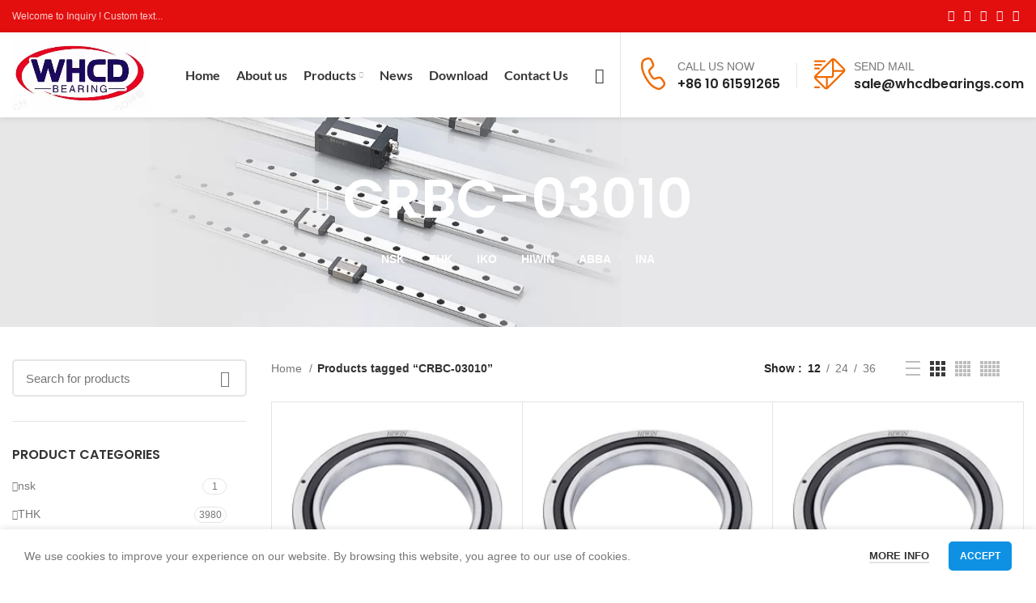

--- FILE ---
content_type: text/html; charset=UTF-8
request_url: https://www.thk-iko-whcd.com/product-tag/crbc-03010.html
body_size: 29822
content:
<!DOCTYPE html><html lang="en-US"><head> <script type="text/javascript">
/* <![CDATA[ */
 var gform;gform||(document.addEventListener("gform_main_scripts_loaded",function(){gform.scriptsLoaded=!0}),window.addEventListener("DOMContentLoaded",function(){gform.domLoaded=!0}),gform={domLoaded:!1,scriptsLoaded:!1,initializeOnLoaded:function(o){gform.domLoaded&&gform.scriptsLoaded?o():!gform.domLoaded&&gform.scriptsLoaded?window.addEventListener("DOMContentLoaded",o):document.addEventListener("gform_main_scripts_loaded",o)},hooks:{action:{},filter:{}},addAction:function(o,n,r,t){gform.addHook("action",o,n,r,t)},addFilter:function(o,n,r,t){gform.addHook("filter",o,n,r,t)},doAction:function(o){gform.doHook("action",o,arguments)},applyFilters:function(o){return gform.doHook("filter",o,arguments)},removeAction:function(o,n){gform.removeHook("action",o,n)},removeFilter:function(o,n,r){gform.removeHook("filter",o,n,r)},addHook:function(o,n,r,t,i){null==gform.hooks[o][n]&&(gform.hooks[o][n]=[]);var e=gform.hooks[o][n];null==i&&(i=n+"_"+e.length),gform.hooks[o][n].push({tag:i,callable:r,priority:t=null==t?10:t})},doHook:function(n,o,r){var t;if(r=Array.prototype.slice.call(r,1),null!=gform.hooks[n][o]&&((o=gform.hooks[n][o]).sort(function(o,n){return o.priority-n.priority}),o.forEach(function(o){"function"!=typeof(t=o.callable)&&(t=window[t]),"action"==n?t.apply(null,r):r[0]=t.apply(null,r)})),"filter"==n)return r[0]},removeHook:function(o,n,t,i){var r;null!=gform.hooks[o][n]&&(r=(r=gform.hooks[o][n]).filter(function(o,n,r){return!!(null!=i&&i!=o.tag||null!=t&&t!=o.priority)}),gform.hooks[o][n]=r)}}); 
/* ]]> */
</script>
<meta charset="UTF-8"><link rel="profile" href="https://gmpg.org/xfn/11"><link rel="pingback" href="https://thk-iko-whcd.com/xmlrpc.php"><meta name='robots' content='index, follow, max-image-preview:large, max-snippet:-1, max-video-preview:-1' /> <!-- This site is optimized with the Yoast SEO plugin v22.6 - https://yoast.com/wordpress/plugins/seo/ --><title>CRBC-03010 Archives - THK|IKO|HIWIN-WHCD Bearing</title><link rel="preconnect" href="https://fonts.gstatic.com/" crossorigin/><link rel="preconnect" href="https://fonts.googleapis.com"/><style type="text/css">@font-face {
 font-family: 'Lato';
 font-style: normal;
 font-weight: 400;
 font-display: swap;
 src: url(https://fonts.gstatic.com/s/lato/v23/S6uyw4BMUTPHjx4wWw.ttf) format('truetype');
}
@font-face {
 font-family: 'Lato';
 font-style: normal;
 font-weight: 700;
 font-display: swap;
 src: url(https://fonts.gstatic.com/s/lato/v23/S6u9w4BMUTPHh6UVSwiPHA.ttf) format('truetype');
}
@font-face {
 font-family: 'Poppins';
 font-style: normal;
 font-weight: 400;
 font-display: swap;
 src: url(https://fonts.gstatic.com/s/poppins/v20/pxiEyp8kv8JHgFVrJJfedw.ttf) format('truetype');
}
@font-face {
 font-family: 'Poppins';
 font-style: normal;
 font-weight: 500;
 font-display: swap;
 src: url(https://fonts.gstatic.com/s/poppins/v20/pxiByp8kv8JHgFVrLGT9Z1xlEA.ttf) format('truetype');
}
@font-face {
 font-family: 'Poppins';
 font-style: normal;
 font-weight: 600;
 font-display: swap;
 src: url(https://fonts.gstatic.com/s/poppins/v20/pxiByp8kv8JHgFVrLEj6Z1xlEA.ttf) format('truetype');
} </style><link rel="stylesheet" id="siteground-optimizer-combined-css-0f7958ee1c87d92761db6f9f23fd7c4b" href="https://thk-iko-whcd.com/wp-content/uploads/siteground-optimizer-assets/siteground-optimizer-combined-css-0f7958ee1c87d92761db6f9f23fd7c4b.css" media="all" /><link rel="preload" href="https://thk-iko-whcd.com/wp-content/uploads/siteground-optimizer-assets/siteground-optimizer-combined-css-0f7958ee1c87d92761db6f9f23fd7c4b.css" as="style"><link rel="canonical" href="https://thk-iko-whcd.com/product-tag/crbc-03010.html" /><meta property="og:locale" content="en_US" /><meta property="og:type" content="article" /><meta property="og:title" content="CRBC-03010 Archives - THK|IKO|HIWIN-WHCD Bearing" /><meta property="og:url" content="https://thk-iko-whcd.com/product-tag/crbc-03010.html" /><meta property="og:site_name" content="THK|IKO|HIWIN-WHCD Bearing" /><meta name="twitter:card" content="summary_large_image" /> <script type="application/ld+json" class="yoast-schema-graph">{"@context":"https://schema.org","@graph":[{"@type":"CollectionPage","@id":"https://thk-iko-whcd.com/product-tag/crbc-03010.html","url":"https://thk-iko-whcd.com/product-tag/crbc-03010.html","name":"CRBC-03010 Archives - THK|IKO|HIWIN-WHCD Bearing","isPartOf":{"@id":"https://thk-iko-whcd.com/#website"},"primaryImageOfPage":{"@id":"https://thk-iko-whcd.com/product-tag/crbc-03010.html#primaryimage"},"image":{"@id":"https://thk-iko-whcd.com/product-tag/crbc-03010.html#primaryimage"},"thumbnailUrl":"https://thk-iko-whcd.com/wp-content/uploads/2022/09/CRBC-1.png","breadcrumb":{"@id":"https://thk-iko-whcd.com/product-tag/crbc-03010.html#breadcrumb"},"inLanguage":"en-US"},{"@type":"ImageObject","inLanguage":"en-US","@id":"https://thk-iko-whcd.com/product-tag/crbc-03010.html#primaryimage","url":"https://thk-iko-whcd.com/wp-content/uploads/2022/09/CRBC-1.png","contentUrl":"https://thk-iko-whcd.com/wp-content/uploads/2022/09/CRBC-1.png","width":267,"height":232},{"@type":"BreadcrumbList","@id":"https://thk-iko-whcd.com/product-tag/crbc-03010.html#breadcrumb","itemListElement":[{"@type":"ListItem","position":1,"name":"Home","item":"https://thk-iko-whcd.com/"},{"@type":"ListItem","position":2,"name":"CRBC-03010"}]},{"@type":"WebSite","@id":"https://thk-iko-whcd.com/#website","url":"https://thk-iko-whcd.com/","name":"THK|IKO|HIWIN-WHCD Bearing","description":"THK|IKO|HIWIN-WHCD Bearing","potentialAction":[{"@type":"SearchAction","target":{"@type":"EntryPoint","urlTemplate":"https://thk-iko-whcd.com/?s={search_term_string}"},"query-input":"required name=search_term_string"}],"inLanguage":"en-US"}]}</script> <!-- / Yoast SEO plugin. --><link rel='dns-prefetch' href='//thk-iko-whcd.com' /><link rel='dns-prefetch' href='//fonts.googleapis.com' /><link rel="alternate" type="application/rss+xml" title="THK|IKO|HIWIN-WHCD Bearing &raquo; Feed" href="https://thk-iko-whcd.com/feed" /><link rel="alternate" type="application/rss+xml" title="THK|IKO|HIWIN-WHCD Bearing &raquo; Comments Feed" href="https://thk-iko-whcd.com/comments/feed" /><link rel="alternate" type="application/rss+xml" title="THK|IKO|HIWIN-WHCD Bearing &raquo; CRBC-03010 Tag Feed" href="https://thk-iko-whcd.com/product-tag/crbc-03010.html/feed" /> <style id='safe-svg-svg-icon-style-inline-css' type='text/css'> .safe-svg-cover{text-align:center}.safe-svg-cover .safe-svg-inside{display:inline-block;max-width:100%}.safe-svg-cover svg{height:100%;max-height:100%;max-width:100%;width:100%} </style> <style id='classic-theme-styles-inline-css' type='text/css'> /*! This file is auto-generated */
.wp-block-button__link{color:#fff;background-color:#32373c;border-radius:9999px;box-shadow:none;text-decoration:none;padding:calc(.667em + 2px) calc(1.333em + 2px);font-size:1.125em}.wp-block-file__button{background:#32373c;color:#fff;text-decoration:none} </style> <style id='woocommerce-inline-inline-css' type='text/css'> .woocommerce form .form-row .required { visibility: visible; } </style> <script defer type="text/javascript" src="https://thk-iko-whcd.com/wp-includes/js/jquery/jquery.min.js" id="jquery-core-js"></script> <script type="text/javascript" id="wpdm-frontjs-js-extra"> /* <![CDATA[ */
var wpdm_url = {"home":"https:\/\/thk-iko-whcd.com\/","site":"https:\/\/thk-iko-whcd.com\/","ajax":"https:\/\/thk-iko-whcd.com\/wp-admin\/admin-ajax.php"};
var wpdm_js = {"spinner":"<i class=\"wpdm-icon wpdm-sun wpdm-spin\"><\/i>","client_id":"389b9a18888e1a8127c4ad75a19fba82"};
var wpdm_strings = {"pass_var":"Password Verified!","pass_var_q":"Please click following button to start download.","start_dl":"Start Download"};
/* ]]> */ </script> <script type="text/javascript" id="woocommerce-js-extra"> /* <![CDATA[ */
var woocommerce_params = {"ajax_url":"\/wp-admin\/admin-ajax.php","wc_ajax_url":"\/?wc-ajax=%%endpoint%%"};
/* ]]> */ </script> <script type="text/javascript" id="gform_gravityforms-js-extra"> /* <![CDATA[ */
var gf_global = {"gf_currency_config":{"name":"U.S. Dollar","symbol_left":"$","symbol_right":"","symbol_padding":"","thousand_separator":",","decimal_separator":".","decimals":2,"code":"USD"},"base_url":"https:\/\/thk-iko-whcd.com\/wp-content\/plugins\/gravityforms","number_formats":[],"spinnerUrl":"https:\/\/thk-iko-whcd.com\/wp-content\/plugins\/gravityforms\/images\/spinner.svg","version_hash":"009600a3686aecbaed32dd87b9e12c05","strings":{"newRowAdded":"New row added.","rowRemoved":"Row removed","formSaved":"The form has been saved.  The content contains the link to return and complete the form."}};
var gf_global = {"gf_currency_config":{"name":"U.S. Dollar","symbol_left":"$","symbol_right":"","symbol_padding":"","thousand_separator":",","decimal_separator":".","decimals":2,"code":"USD"},"base_url":"https:\/\/thk-iko-whcd.com\/wp-content\/plugins\/gravityforms","number_formats":[],"spinnerUrl":"https:\/\/thk-iko-whcd.com\/wp-content\/plugins\/gravityforms\/images\/spinner.svg","version_hash":"009600a3686aecbaed32dd87b9e12c05","strings":{"newRowAdded":"New row added.","rowRemoved":"Row removed","formSaved":"The form has been saved.  The content contains the link to return and complete the form."}};
var gf_global = {"gf_currency_config":{"name":"U.S. Dollar","symbol_left":"$","symbol_right":"","symbol_padding":"","thousand_separator":",","decimal_separator":".","decimals":2,"code":"USD"},"base_url":"https:\/\/thk-iko-whcd.com\/wp-content\/plugins\/gravityforms","number_formats":[],"spinnerUrl":"https:\/\/thk-iko-whcd.com\/wp-content\/plugins\/gravityforms\/images\/spinner.svg","version_hash":"009600a3686aecbaed32dd87b9e12c05","strings":{"newRowAdded":"New row added.","rowRemoved":"Row removed","formSaved":"The form has been saved.  The content contains the link to return and complete the form."}};
var gform_i18n = {"datepicker":{"days":{"monday":"Mo","tuesday":"Tu","wednesday":"We","thursday":"Th","friday":"Fr","saturday":"Sa","sunday":"Su"},"months":{"january":"January","february":"February","march":"March","april":"April","may":"May","june":"June","july":"July","august":"August","september":"September","october":"October","november":"November","december":"December"},"firstDay":1,"iconText":"Select date"}};
var gf_legacy_multi = {"2":""};
var gform_gravityforms = {"strings":{"invalid_file_extension":"This type of file is not allowed. Must be one of the following:","delete_file":"Delete this file","in_progress":"in progress","file_exceeds_limit":"File exceeds size limit","illegal_extension":"This type of file is not allowed.","max_reached":"Maximum number of files reached","unknown_error":"There was a problem while saving the file on the server","currently_uploading":"Please wait for the uploading to complete","cancel":"Cancel","cancel_upload":"Cancel this upload","cancelled":"Cancelled"},"vars":{"images_url":"https:\/\/thk-iko-whcd.com\/wp-content\/plugins\/gravityforms\/images"}};
/* ]]> */ </script> <script defer type="text/javascript" id="gform_gravityforms-js-before"> /* <![CDATA[ */
var gform;gform||(document.addEventListener("gform_main_scripts_loaded",function(){gform.scriptsLoaded=!0}),window.addEventListener("DOMContentLoaded",function(){gform.domLoaded=!0}),gform={domLoaded:!1,scriptsLoaded:!1,initializeOnLoaded:function(o){gform.domLoaded&&gform.scriptsLoaded?o():!gform.domLoaded&&gform.scriptsLoaded?window.addEventListener("DOMContentLoaded",o):document.addEventListener("gform_main_scripts_loaded",o)},hooks:{action:{},filter:{}},addAction:function(o,n,r,t){gform.addHook("action",o,n,r,t)},addFilter:function(o,n,r,t){gform.addHook("filter",o,n,r,t)},doAction:function(o){gform.doHook("action",o,arguments)},applyFilters:function(o){return gform.doHook("filter",o,arguments)},removeAction:function(o,n){gform.removeHook("action",o,n)},removeFilter:function(o,n,r){gform.removeHook("filter",o,n,r)},addHook:function(o,n,r,t,i){null==gform.hooks[o][n]&&(gform.hooks[o][n]=[]);var e=gform.hooks[o][n];null==i&&(i=n+"_"+e.length),gform.hooks[o][n].push({tag:i,callable:r,priority:t=null==t?10:t})},doHook:function(n,o,r){var t;if(r=Array.prototype.slice.call(r,1),null!=gform.hooks[n][o]&&((o=gform.hooks[n][o]).sort(function(o,n){return o.priority-n.priority}),o.forEach(function(o){"function"!=typeof(t=o.callable)&&(t=window[t]),"action"==n?t.apply(null,r):r[0]=t.apply(null,r)})),"filter"==n)return r[0]},removeHook:function(o,n,t,i){var r;null!=gform.hooks[o][n]&&(r=(r=gform.hooks[o][n]).filter(function(o,n,r){return!!(null!=i&&i!=o.tag||null!=t&&t!=o.priority)}),gform.hooks[o][n]=r)}});
/* ]]> */ </script><link rel="https://api.w.org/" href="https://thk-iko-whcd.com/wp-json/" /><link rel="alternate" type="application/json" href="https://thk-iko-whcd.com/wp-json/wp/v2/product_tag/6615" /><link rel="EditURI" type="application/rsd+xml" title="RSD" href="https://thk-iko-whcd.com/xmlrpc.php?rsd" /><meta name="generator" content="WordPress 6.5" /><meta name="generator" content="WooCommerce 8.8.6" /><meta name="theme-color" content="#0e91e3"><meta name="viewport" content="width=device-width, initial-scale=1.0, maximum-scale=1.0, user-scalable=no"><link rel="preload" as="font" href="https://thk-iko-whcd.com/wp-content/themes/woodmart/fonts/woodmart-font.woff2?v=6.4.2" type="font/woff2" crossorigin> <noscript><style>.woocommerce-product-gallery{ opacity: 1 !important; }</style></noscript><meta name="generator" content="Powered by WPBakery Page Builder - drag and drop page builder for WordPress."/><link rel="icon" href="https://thk-iko-whcd.com/wp-content/uploads/2022/02/cropped-20220212214211-32x32.jpg" sizes="32x32" /><link rel="icon" href="https://thk-iko-whcd.com/wp-content/uploads/2022/02/cropped-20220212214211-192x192.jpg" sizes="192x192" /><link rel="apple-touch-icon" href="https://thk-iko-whcd.com/wp-content/uploads/2022/02/cropped-20220212214211-180x180.jpg" /><meta name="msapplication-TileImage" content="https://thk-iko-whcd.com/wp-content/uploads/2022/02/cropped-20220212214211-270x270.jpg" /> <style> </style><noscript><style> .wpb_animate_when_almost_visible { opacity: 1; }</style></noscript><meta name="generator" content="WordPress Download Manager 3.3.17" /> <style data-type="wd-style-header_817843"> .whb-top-bar .wd-dropdown {
 margin-top: 0px;
}
.whb-top-bar .wd-dropdown:after {
 height: 10px;
}
.whb-sticked .whb-general-header .wd-dropdown {
 margin-top: 20px;
}
.whb-sticked .whb-general-header .wd-dropdown:after {
 height: 30px;
}  @media (min-width: 1025px) {
 .whb-top-bar-inner {
 height: 40px;
 max-height: 40px;
 }
 .whb-sticked .whb-top-bar-inner {
 height: 40px;
 max-height: 40px;
 } 
 .whb-general-header-inner {
 height: 105px;
 max-height: 105px;
 }
 .whb-sticked .whb-general-header-inner {
 height: 80px;
 max-height: 80px;
 } 
 }
@media (max-width: 1024px) {
 .whb-top-bar-inner {
 height: 40px;
 max-height: 40px;
 } 
 .whb-general-header-inner {
 height: 60px;
 max-height: 60px;
 } 
 } 
.whb-top-bar {
 background-color: rgba(227, 14, 14, 1);
}
.whb-general-header {
 border-bottom-width: 0px;border-bottom-style: solid;
}
.whb-header-bottom {
 background-color: rgba(14, 145, 227, 1);border-bottom-width: 0px;border-bottom-style: solid;
} </style> <style data-type="wd-style-theme_settings_default"> .wd-popup.wd-promo-popup{
 background-color:#dddddd;
 background-repeat:no-repeat;
 background-size:contain;
 background-position:left center;
}
.page-title-default{
 background-color:#f8f8f8;
 background-image: url(https://thk-iko-whcd.com/wp-content/uploads/2021/03/bannner01.jpg);
 background-size:cover;
 background-position:center bottom;
}
.footer-container{
 background-color:#f4f4f4;
 background-image: url(https://thk-iko-whcd.com/wp-content/uploads/2020/12/map.png);
 background-repeat:no-repeat;
 background-position:center center;
}
:root{
--wd-text-font:Tahoma,Geneva, sans-serif;
--wd-text-font-weight:400;
--wd-text-color:#777777;
--wd-text-font-size:14px;
}
:root{
--wd-title-font:"Poppins", Arial, Helvetica, sans-serif;
--wd-title-font-weight:600;
--wd-title-color:#242424;
}
:root{
--wd-entities-title-font:"Poppins", Arial, Helvetica, sans-serif;
--wd-entities-title-font-weight:500;
--wd-entities-title-color:#333333;
--wd-entities-title-color-hover:rgb(51 51 51 / 65%);
}
:root{
--wd-alternative-font:"Lato", Arial, Helvetica, sans-serif;
}
:root{
--wd-widget-title-font:"Poppins", Arial, Helvetica, sans-serif;
--wd-widget-title-font-weight:600;
--wd-widget-title-transform:uppercase;
--wd-widget-title-color:#333;
--wd-widget-title-font-size:16px;
}
:root{
--wd-header-el-font:"Lato", Arial, Helvetica, sans-serif;
--wd-header-el-font-weight:700;
--wd-header-el-transform:none;
--wd-header-el-font-size:16px;
}
{
 font-size: 15px;
}
{
 color: #f06b03;
}
{
 font-size: 36px;
}
@media (max-width: 1024px){
{
 font-size: 30px;
}
}
@media (max-width: 767px){
{
 font-size: 28px;
}
}
{
 font-weight: 600;font-size: 20px;
}
{
 font-size: 15px;
}
:root{
--wd-primary-color:rgb(214,12,12);
}
:root{
--wd-alternative-color:#f06b03;
}
:root{
--wd-link-color:#333333;
--wd-link-color-hover:#242424;
}
:root{
--btn-default-bgcolor:#f7f7f7;
}
:root{
--btn-default-bgcolor-hover:#efefef;
}
:root{
--btn-shop-bgcolor:#0e91e3;
}
:root{
--btn-shop-bgcolor-hover:#0e91e3;
}
:root{
--btn-accent-bgcolor:#0e91e3;
}
:root{
--btn-accent-bgcolor-hover:#0e91e3;
}
:root{
--notices-success-bg:#459647;
}
:root{
--notices-success-color:#fff;
}
:root{
--notices-warning-bg:#E0B252;
}
:root{
--notices-warning-color:#fff;
}
 :root{ 
 --wd-form-brd-radius: 5px; 
 --wd-form-brd-width: 2px;
 --btn-default-color: #333;
 --btn-default-color-hover: #333;
 --btn-shop-color: #fff;
 --btn-shop-color-hover: #fff;
 --btn-accent-color: #fff;
 --btn-accent-color-hover: #fff; 
 --btn-default-brd-radius: 5px;
 --btn-default-box-shadow: none;
 --btn-default-box-shadow-hover: none; 
 --btn-shop-brd-radius: 5px;
 --btn-shop-box-shadow: none;
 --btn-shop-box-shadow-hover: none; 
 --btn-accent-brd-radius: 5px;
 --btn-accent-box-shadow: none;
 --btn-accent-box-shadow-hover: none; 
 } 
 /* Site width */
 /* Header Boxed */
 @media (min-width: 1025px) {
 .whb-boxed:not(.whb-sticked):not(.whb-full-width) .whb-main-header {
 max-width: 1270px;
 }
 }
 .container {
 max-width: 1300px;
 } 
 @media (min-width: 1300px) {
 [data-vc-full-width]:not([data-vc-stretch-content]) {
 padding-left: calc((100vw - 1300px) / 2);
 padding-right: calc((100vw - 1300px) / 2);
 }
 .platform-Windows [data-vc-full-width]:not([data-vc-stretch-content]) {
 padding-left: calc((100vw - 1317px) / 2);
 padding-right: calc((100vw - 1317px) / 2);
 }
 }  rs-slides [data-type=text],
rs-slides [data-type=button] {
 font-family: Tahoma, Geneva, sans-serif !important;
} 
 rs-slides h1[data-type=text],
rs-slides h2[data-type=text],
rs-slides h3[data-type=text],
rs-slides h4[data-type=text],
rs-slides h5[data-type=text],
rs-slides h6[data-type=text] {
 font-family: Poppins !important;
}
 @font-face {
 font-weight: normal;
 font-style: normal;
 font-family: "woodmart-font";
 src: url("//thk-iko-whcd.com/wp-content/themes/woodmart/fonts/woodmart-font.woff2?v=6.4.2") format("woff2");
 font-display:swap;
}
/*Home5  testimonial文字颜色*/
.testimonial1 .testimonial-content,.testimonial1 .testimonial-content footer,.testimonial1 .testimonial-content footer>span{color: #fff;}
/*分隔横线*/
hr {max-width: 100%;}
/*盒子阴影*/
.cboxshadow .vc_column-inner{box-shadow:0px 0px 30px 1px #48497926;}
/*表格样式*/
table td,table th {padding: 5px 8px;border: 1px solid #e6e6e6;}
table tr:nth-child(odd){background: #f8f8f8;padding: 5px 8px;}
/*表格样式-产品详情页面属性表*/
/*.woocommerce-product-attributes td,table th {padding: 5px 5%!important;border: 1px solid #e6e6e6!important;}
.woocommerce-product-attributes td{text-align:left;}*/
/*渐变按钮*/
/*.btn.btn-color-alt {color: #fff;background: linear-gradient(90deg, var(--wd-primary-color), var(--wd-alternative-color));}*/
/*about us1图标*/
.piaoico{z-index:1;position: relative;}
/*headinfobox联系图标*/
.headinfobox p{margin-bottom:0px;}
.productseries .btn-size-default {padding: 12px 6px;}
.popup-quick-view .product_title {font-size: 14px;border-bottom: 1px solid #e6e6e6;padding-bottom: 10px;}
/*Contact us 2*/
.contact2 .woodmart-info-box .info-box-title {margin-bottom: 3px;}
.woocommerce-ordering{display:none;}
/*小工具下划线*/
.widget_archive ul li, .widget_categories ul li, .widget_nav_menu ul li, .widget_pages ul li {border-bottom: 1px solid #ddd;}
.arrows-style-2 .owl-nav>div, .arrows-style-3 .owl-nav>div {background-color: rgb(255 255 255 / 35%);}
.arrows-style-2 .owl-nav>div[class*=prev],.arrows-style-3 .owl-nav>div[class*=prev]{left: 5%;}
.arrows-style-2 .owl-nav>div[class*=next],.arrows-style-3 .owl-nav>div[class*=next]{right: 5%;}
.reset-mb-10 p,.reset-mb-10 h5{margin-bottom: 0px;}
.box-icon-align-left .box-icon-wrapper {margin-right: 10px;}
/*Gravity form*/
.gform_button{
 background-color: var(--wd-primary-color)!important;
 /*background: linear-gradient(90deg, var(--wd-primary-color), var(--wd-alternative-color));*/
 border: 1px solid #ddd;
 color: #fff!important;
 font-size: 13px;
 padding: 12px 25px;border-radius: 5px;}
.gfield_consent_label{display:inline;}
/*小工具产品分类li前图标*/
/*样式一.product-categories li:before{ font-family: 'Font Awesome 5 Free';content: "\f138";line-height: 35px;font-size: 12px;font-weight: 600;
margin-right: 8px;}*/
.product-categories li:before{ font-family: "woodmart-font";content: "\f113";line-height: 35px;font-size: 12px;}
.widget_product_categories .product-categories li a {flex: 1 1 calc(100% - 75px);}
/*download default page模板隐藏多余标题*/
.wpdmpro-template-default .post-single-page .post-title {display: none;}
/*Home-demo6选项卡*/
.custontab .vc_tta-panels {background-color: #f8f8f800!important;border: 0px!important;}
.custontab .vc_tta-icon {font-size: 30px!important;}
.custontab .vc_tta-title-text{line-height: 40px!important;}
/*.custontab .vc_tta-tab a{display: flex!important;align-items: center!important;}*/
.custontab .vc_active>a{color:var(--wd-primary-color)!important;}
.custontab .wd-info-box,.whychooseus .wd-info-box{min-height:346px;}
.hualang .wd-images-gallery .owl-stage,.hualang .wd-images-gallery .wd-gallery-item img,.hualang .wd-images-gallery .wd-gallery-item img{padding:5%;background-color:#f8f8f8;}
.wd-info-box.color-scheme-hover-light:hover .info-svg-wrapper svg path{fill: #FFF!important;}
.wd-info-box.color-scheme-hover-light:hover .info-svg-wrapper svg polygon{fill: #FFF!important;}
.custontab .vc_tta-panel-body {padding: 0px!important;}@media (min-width: 1025px) {
 .whb-divider-element:before {height: 30px;}
#tidio-chat-iframe {inset: auto!important;bottom: 80px!important;right: 0px!important;}
/*news8*/
.news8 .blog-design-small-images.has-post-thumbnail .entry-header {flex: 1 0 30%;max-width: 30%;}
.news8 .blog-design-small-images.has-post-thumbnail .article-body-container {flex: 1 0 70%;max-width: 70%;}
.news8 .blog-design-small-images.has-post-thumbnail.blog-style-shadow .article-body-container {margin-left: 0px;}
.news8 .blog-post-loop .article-body-container {text-align: left;}
.news8 .blog-design-small-images.has-post-thumbnail .article-inner {justify-content: flex-start;border-bottom: 1px solid #e9e9e9;padding-bottom: 15px;}
.news8 .blog-style-shadow .article-body-container {box-shadow: unset;}
.news8 .blog-style-shadow:hover .article-body-container {box-shadow: unset;}
.news8 article {margin-bottom: 15px!important;}
/*下拉菜单自动宽度*/
.menu-simple-dropdown li{white-space: nowrap;}
.menu-simple-dropdown .sub-menu-dropdown, .menu-simple-dropdown .sub-sub-menu {min-width: 200px;width: auto;}
}
@media (min-width: 768px) and (max-width: 1024px) {
 .whb-divider-element:before {height: 30px;}
#tidio-chat-iframe {inset: auto!important;bottom: 120px!important;right: -15px!important;}
/*下拉菜单自动宽度*/
.menu-simple-dropdown li{white-space: nowrap;}
.menu-simple-dropdown .sub-menu-dropdown, .menu-simple-dropdown .sub-sub-menu {min-width: 200px;width: auto;}
/*news8*/
.news8 .blog-design-small-images.has-post-thumbnail .entry-header {flex: 1 0 30%;max-width: 30%;}
.news8 .blog-design-small-images.has-post-thumbnail .article-body-container {flex: 1 0 70%;max-width: 70%;}
.news8 .blog-design-small-images.has-post-thumbnail.blog-style-shadow .article-body-container {margin-left: 0px;}
.news8 .blog-post-loop .article-body-container {text-align: left;}
.news8 .blog-design-small-images.has-post-thumbnail .article-inner {justify-content: flex-start;border-bottom: 1px solid #e9e9e9;padding-bottom: 15px;}
.news8 .blog-style-shadow .article-body-container {box-shadow: unset;}
.news8 .blog-style-shadow:hover .article-body-container {box-shadow: unset;}
.news8 article {margin-bottom: 15px!important;}
}
@media (min-width: 577px) and (max-width: 767px) {
 #tidio-chat-iframe {inset: auto!important;bottom: 120px!important;right: -15px!important;}
}
@media (max-width: 576px) {
 #tidio-chat-iframe {inset: auto!important;bottom: 50px!important;right: -15px!important;}
} </style> <style> /* WPDM Link Template Styles */ </style> <style> :root {
 --color-primary: #4a8eff;
 --color-primary-rgb: 74, 142, 255;
 --color-primary-hover: #5998ff;
 --color-primary-active: #3281ff;
 --color-secondary: #6c757d;
 --color-secondary-rgb: 108, 117, 125;
 --color-secondary-hover: #6c757d;
 --color-secondary-active: #6c757d;
 --color-success: #018e11;
 --color-success-rgb: 1, 142, 17;
 --color-success-hover: #0aad01;
 --color-success-active: #0c8c01;
 --color-info: #2CA8FF;
 --color-info-rgb: 44, 168, 255;
 --color-info-hover: #2CA8FF;
 --color-info-active: #2CA8FF;
 --color-warning: #FFB236;
 --color-warning-rgb: 255, 178, 54;
 --color-warning-hover: #FFB236;
 --color-warning-active: #FFB236;
 --color-danger: #ff5062;
 --color-danger-rgb: 255, 80, 98;
 --color-danger-hover: #ff5062;
 --color-danger-active: #ff5062;
 --color-green: #30b570;
 --color-blue: #0073ff;
 --color-purple: #8557D3;
 --color-red: #ff5062;
 --color-muted: rgba(69, 89, 122, 0.6);
 --wpdm-font: "Sen", -apple-system, BlinkMacSystemFont, "Segoe UI", Roboto, Helvetica, Arial, sans-serif, "Apple Color Emoji", "Segoe UI Emoji", "Segoe UI Symbol";
 }
 .wpdm-download-link.btn.btn-primary {
 border-radius: 4px;
 } </style></head><body class="archive tax-product_tag term-crbc-03010 term-6615 theme-woodmart woocommerce woocommerce-page woocommerce-no-js wrapper-custom  form-style-semi-rounded  form-border-width-2 catalog-mode-on categories-accordion-on woodmart-archive-shop offcanvas-sidebar-mobile offcanvas-sidebar-tablet notifications-sticky sticky-toolbar-on wpb-js-composer js-comp-ver-6.9.0 vc_responsive"><div class="website-wrapper"><header class="whb-header whb-sticky-shadow whb-scroll-slide whb-sticky-real"><div class="whb-main-header"><div class="whb-row whb-top-bar whb-not-sticky-row whb-with-bg whb-without-border whb-color-light whb-flex-flex-middle"><div class="container"><div class="whb-flex-row whb-top-bar-inner"><div class="whb-column whb-col-left whb-visible-lg"><div class="wd-header-text set-cont-mb-s reset-last-child  whb-text-element">Welcome to Inquiry ! Custom text...</div></div><div class="whb-column whb-col-center whb-visible-lg whb-empty-column"></div><div class="whb-column whb-col-right whb-visible-lg"><div class="wd-social-icons  woodmart-social-icons icons-design-default icons-size- color-scheme-light social-follow social-form-circle text-right"> <a rel="noopener noreferrer nofollow" href="#" target="_blank" class=" wd-social-icon social-facebook" aria-label="Facebook social link"> <span class="wd-icon"></span> </a> <a rel="noopener noreferrer nofollow" href="#" target="_blank" class=" wd-social-icon social-twitter" aria-label="Twitter social link"> <span class="wd-icon"></span> </a> <a rel="noopener noreferrer nofollow" href="#" target="_blank" class=" wd-social-icon social-instagram" aria-label="Instagram social link"> <span class="wd-icon"></span> </a> <a rel="noopener noreferrer nofollow" href="#" target="_blank" class=" wd-social-icon social-youtube" aria-label="YouTube social link"> <span class="wd-icon"></span> </a> <a rel="noopener noreferrer nofollow" href="#" target="_blank" class=" wd-social-icon social-pinterest" aria-label="Pinterest social link"> <span class="wd-icon"></span> </a></div></div><div class="whb-column whb-col-mobile whb-hidden-lg"><div class="wd-social-icons  woodmart-social-icons icons-design-default icons-size- color-scheme-light social-follow social-form-circle text-center"> <a rel="noopener noreferrer nofollow" href="#" target="_blank" class=" wd-social-icon social-facebook" aria-label="Facebook social link"> <span class="wd-icon"></span> </a> <a rel="noopener noreferrer nofollow" href="#" target="_blank" class=" wd-social-icon social-twitter" aria-label="Twitter social link"> <span class="wd-icon"></span> </a> <a rel="noopener noreferrer nofollow" href="#" target="_blank" class=" wd-social-icon social-instagram" aria-label="Instagram social link"> <span class="wd-icon"></span> </a> <a rel="noopener noreferrer nofollow" href="#" target="_blank" class=" wd-social-icon social-youtube" aria-label="YouTube social link"> <span class="wd-icon"></span> </a> <a rel="noopener noreferrer nofollow" href="#" target="_blank" class=" wd-social-icon social-pinterest" aria-label="Pinterest social link"> <span class="wd-icon"></span> </a></div></div></div></div></div><div class="whb-row whb-general-header whb-sticky-row whb-without-bg whb-without-border whb-color-dark whb-flex-flex-middle whb-with-shadow"><div class="container"><div class="whb-flex-row whb-general-header-inner"><div class="whb-column whb-col-left whb-visible-lg"><div class="site-logo"> <a href="https://thk-iko-whcd.com/" class="wd-logo wd-main-logo woodmart-logo woodmart-main-logo" rel="home"> <img width="421" height="215" src="https://thk-iko-whcd.com/wp-content/uploads/2022/02/20220212214211.jpg" class="attachment-full size-full" alt="" style="max-width:170px;" decoding="async" srcset="https://thk-iko-whcd.com/wp-content/uploads/2022/02/20220212214211.jpg 421w, https://thk-iko-whcd.com/wp-content/uploads/2022/02/20220212214211-300x153.jpg 300w, https://thk-iko-whcd.com/wp-content/uploads/2022/02/20220212214211-150x77.jpg 150w" sizes="(max-width: 421px) 100vw, 421px" /> </a></div></div><div class="whb-column whb-col-center whb-visible-lg"><div class="whb-space-element " style="width:10px;"></div><div class="wd-header-nav wd-header-main-nav text-center navigation-style-default" role="navigation"><ul id="menu-%e4%b8%bb%e8%8f%9c%e5%8d%95main-menu1" class="menu wd-nav wd-nav-main wd-style-default wd-gap-s"><li id="menu-item-1747" class="menu-item menu-item-type-post_type menu-item-object-page menu-item-home menu-item-1747 item-level-0 menu-item-design-default menu-simple-dropdown wd-event-hover" ><a href="https://thk-iko-whcd.com/" class="woodmart-nav-link"><span class="nav-link-text">Home</span></a></li><li id="menu-item-976" class="menu-item menu-item-type-post_type menu-item-object-page menu-item-976 item-level-0 menu-item-design-default menu-simple-dropdown wd-event-hover" ><a href="https://thk-iko-whcd.com/about-us-demo2.html" class="woodmart-nav-link"><span class="nav-link-text">About us</span></a></li><li id="menu-item-36" class="menu-item menu-item-type-post_type menu-item-object-page menu-item-has-children menu-item-36 item-level-0 menu-item-design-default menu-simple-dropdown wd-event-hover" ><a href="https://thk-iko-whcd.com/products.html" class="woodmart-nav-link"><span class="nav-link-text">Products</span></a><div class="color-scheme-dark wd-design-default wd-dropdown-menu wd-dropdown sub-menu-dropdown"><div class="container"><ul class="wd-sub-menu sub-menu color-scheme-dark"><li id="menu-item-1903" class="menu-item menu-item-type-taxonomy menu-item-object-product_cat menu-item-1903 item-level-1" ><a href="https://thk-iko-whcd.com/product-category/thk.html" class="woodmart-nav-link">THK</a></li><li id="menu-item-1904" class="menu-item menu-item-type-taxonomy menu-item-object-product_cat menu-item-1904 item-level-1" ><a href="https://thk-iko-whcd.com/product-category/iko.html" class="woodmart-nav-link">IKO</a></li><li id="menu-item-1905" class="menu-item menu-item-type-taxonomy menu-item-object-product_cat menu-item-1905 item-level-1" ><a href="https://thk-iko-whcd.com/product-category/hiwin.html" class="woodmart-nav-link">HIWIN</a></li><li id="menu-item-1906" class="menu-item menu-item-type-taxonomy menu-item-object-product_cat menu-item-1906 item-level-1" ><a href="https://thk-iko-whcd.com/product-category/abba.html" class="woodmart-nav-link">ABBA</a></li><li id="menu-item-1907" class="menu-item menu-item-type-taxonomy menu-item-object-product_cat menu-item-1907 item-level-1" ><a href="https://thk-iko-whcd.com/product-category/ina.html" class="woodmart-nav-link">INA</a></li></ul></div></div></li><li id="menu-item-1397" class="menu-item menu-item-type-post_type menu-item-object-page menu-item-1397 item-level-0 menu-item-design-default menu-simple-dropdown wd-event-hover" ><a href="https://thk-iko-whcd.com/news-demo8.html" class="woodmart-nav-link"><span class="nav-link-text">News</span></a></li><li id="menu-item-1366" class="menu-item menu-item-type-post_type menu-item-object-page menu-item-1366 item-level-0 menu-item-design-default menu-simple-dropdown wd-event-hover" ><a href="https://thk-iko-whcd.com/download.html" class="woodmart-nav-link"><span class="nav-link-text">Download</span></a></li><li id="menu-item-3989" class="menu-item menu-item-type-post_type menu-item-object-page menu-item-3989 item-level-0 menu-item-design-default menu-simple-dropdown wd-event-hover" ><a href="https://thk-iko-whcd.com/contact-us.html" class="woodmart-nav-link"><span class="nav-link-text">Contact Us</span></a></li></ul></div><!--END MAIN-NAV--><div class="wd-header-search wd-tools-element wd-display-full-screen search-button" title="Search"> <a href="javascript:void(0);" aria-label="Search"> <span class="wd-tools-icon search-button-icon"> </span> </a></div><div class="whb-space-element " style="width:10px;"></div><div class="wd-header-divider wd-full-height  whb-divider-element"></div></div><div class="whb-column whb-col-right whb-visible-lg"><div class="info-box-wrapper"><div id="wd-696d3a8003057" class=" cursor-pointer wd-info-box woodmart-info-box text-left box-icon-align-left box-style-base color-scheme- wd-bg- headinfobox box-title-small "  ><div class="box-icon-wrapper  box-with-icon box-icon-simple"><div class="info-box-icon"><div class="info-svg-wrapper info-icon" style="width: 40px;height: 40px;"><svg xmlns="http://www.w3.org/2000/svg" xmlns:xlink="http://www.w3.org/1999/xlink" version="1.1" id="图层_1" x="0px" y="0px" width="140px" height="140px" viewBox="0 0 140 140" xml:space="preserve"><title>ic_fluent_phone_28_regular</title> <desc>Created with Sketch.</desc> <g id="_xD83D__xDD0D_-Product-Icons"> <g id="svg-3774"> <path id="_xD83C__xDFA8_-Color" fill="#F06B03" d="M34.335,3.719l9.68-2.907c9.117-2.752,18.861,1.687,22.772,10.373l6.019,13.409 c3.336,7.41,1.582,16.107-4.354,21.646l-10.533,9.814c-0.128,0.115-0.238,0.266-0.316,0.424c-1.1,2.249,0.57,8.264,5.816,17.349 c5.911,10.235,10.487,14.306,12.6,13.674l13.822-4.229c7.763-2.372,16.174,0.46,20.922,7.035l8.563,11.874 c5.563,7.699,4.562,18.315-2.341,24.863l-7.366,6.966c-5.198,4.926-12.476,6.992-19.504,5.53 c-20.51-4.269-38.898-20.773-55.296-49.19C18.4,61.909,13.287,37.71,19.883,17.794C22.119,11.026,27.515,5.777,34.335,3.719z M36.86,12.111c-4.096,1.227-7.327,4.374-8.67,8.438c-5.684,17.156-1.08,38.949,14.209,65.426 c15.269,26.453,31.821,41.344,49.514,45.016c4.203,0.867,8.571-0.374,11.698-3.324l7.36-6.972c3.71-3.526,4.246-9.252,1.248-13.39 l-8.55-11.865c-2.569-3.544-7.093-5.081-11.271-3.796l-13.85,4.235c-7.667,2.291-14.876-4.091-22.711-17.657 c-6.626-11.494-8.927-19.785-6.095-25.583c0.546-1.124,1.296-2.131,2.206-2.982l10.525-9.813 c3.201-2.984,4.141-7.672,2.354-11.649l-6.032-13.418c-2.099-4.676-7.343-7.067-12.255-5.583L36.86,12.111z"></path> </g> </g> </svg></div></div></div><div class="info-box-content"><div class="info-box-inner set-cont-mb-s reset-last-child"><p>CALL US NOW</p><h5>+86 10 61591265</h5></div></div></div></div><div class="whb-space-element " style="width:10px;"></div><div class="wd-header-divider whb-divider-default  whb-divider-element"></div><div class="whb-space-element " style="width:10px;"></div><div class="info-box-wrapper"><div id="wd-696d3a80049d8" class=" cursor-pointer wd-info-box woodmart-info-box text-left box-icon-align-left box-style-base color-scheme- wd-bg- headinfobox box-title-small "  ><div class="box-icon-wrapper  box-with-icon box-icon-simple"><div class="info-box-icon"><div class="info-svg-wrapper info-icon" style="width: 40px;height: 40px;"><svg xmlns="http://www.w3.org/2000/svg" xmlns:xlink="http://www.w3.org/1999/xlink" version="1.1" id="svg-3186" x="0px" y="0px" width="140px" height="140px" viewBox="0 0 140 140" xml:space="preserve"> <g> <path fill="#F06B03" d="M134.4,46.642L94.357,6.6c-4.799-4.8-12.607-4.8-17.404,0L6.601,76.951c-4.799,4.799-4.799,12.607,0,17.406 L46.643,134.4c4.801,4.801,12.608,4.801,17.406,0l70.353-70.353C139.201,59.25,139.197,51.442,134.4,46.642z M54.021,129.542 c-0.574-0.198-1.121-0.485-1.579-0.944L12.401,88.557c-0.011-0.012-0.015-0.023-0.025-0.037h41.647L54.021,129.542L54.021,129.542z M14.842,80.313l65.472-65.472v63.683c0,0.957-0.832,1.789-1.791,1.789H14.842z M62.229,124.618V88.518h16.295 c2.672,0,5.182-1.039,7.066-2.926c1.889-1.887,2.928-4.396,2.928-7.068V62.227l36.1,0.001L62.229,124.618z M88.52,54.022V12.376 c0.014,0.012,0.023,0.014,0.037,0.026L128.6,52.444c0.457,0.458,0.746,1.005,0.939,1.58L88.52,54.022z"></path> <path fill="#F06B03" d="M7,20.394h42.019c2.208,0,3.998-1.79,3.998-3.998s-1.79-3.998-3.998-3.998H7 c-2.208,0-3.998,1.79-3.998,3.998C3,18.604,4.791,20.394,7,20.394z"></path> <path fill="#F06B03" d="M7,36.098h26.348c2.208,0,3.997-1.79,3.997-3.998c0-2.207-1.789-3.998-3.997-3.998H7 c-2.208,0-3.998,1.79-3.998,3.998C3,34.31,4.791,36.098,7,36.098z"></path> <path fill="#F06B03" d="M7,51.328H24.01c2.207,0,3.998-1.79,3.998-3.998s-1.789-3.998-3.998-3.998H7 c-2.208,0-3.998,1.79-3.998,3.998S4.791,51.328,7,51.328z"></path> <path fill="#F06B03" d="M24.008,124.835H6.999c-2.208,0-3.998,1.79-3.998,3.998c0,2.206,1.79,3.997,3.998,3.997H24.01 c2.208,0,3.998-1.789,3.998-3.997S26.216,124.835,24.008,124.835z"></path> </g> </svg></div></div></div><div class="info-box-content"><div class="info-box-inner set-cont-mb-s reset-last-child"><p>SEND MAIL</p><h5><a href="mailto:Sales@mloun.com">sale@whcdbearings.com</a></h5></div></div></div></div></div><div class="whb-column whb-mobile-left whb-hidden-lg"><div class="site-logo"> <a href="https://thk-iko-whcd.com/" class="wd-logo wd-main-logo woodmart-logo woodmart-main-logo" rel="home"> <img width="421" height="215" src="https://thk-iko-whcd.com/wp-content/uploads/2022/02/20220212214211.jpg" class="attachment-full size-full" alt="" style="max-width:170px;" decoding="async" srcset="https://thk-iko-whcd.com/wp-content/uploads/2022/02/20220212214211.jpg 421w, https://thk-iko-whcd.com/wp-content/uploads/2022/02/20220212214211-300x153.jpg 300w, https://thk-iko-whcd.com/wp-content/uploads/2022/02/20220212214211-150x77.jpg 150w" sizes="(max-width: 421px) 100vw, 421px" /> </a></div></div><div class="whb-column whb-mobile-center whb-hidden-lg whb-empty-column"></div><div class="whb-column whb-mobile-right whb-hidden-lg"><div class="wd-tools-element wd-header-mobile-nav wd-style-icon woodmart-burger-icon"> <a href="#" rel="nofollow"> <span class="wd-tools-icon woodmart-burger"> </span> <span class="wd-tools-text">Menu</span> </a></div><!--END wd-header-mobile-nav--></div></div></div></div></div></header><div class="main-page-wrapper"><div class="page-title  page-title-default title-size-default title-design-centered color-scheme-light with-back-btn wd-nav-accordion-mb-on nav-shop title-shop" style=""><div class="container"><div class="wd-back-btn wd-action-btn wd-style-icon woodmart-back-btn"><a href="#" rel="nofollow noopener" aria-label="Go back"></a></div><h1 class="entry-title title"> CRBC-03010</h1><div class="wd-btn-show-cat wd-action-btn wd-style-text wd-chevron-icon woodmart-show-categories"> <a href="#" rel="nofollow"> Categories </a></div><ul class="wd-nav-product-cat wd-nav wd-gap-m wd-style-underline hasno-product-count woodmart-product-categories wd-mobile-accordion"><li class="cat-link shop-all-link"> <a class="category-nav-link" href="https://thk-iko-whcd.com/products"> <span class="nav-link-summary category-summary"> <span class="nav-link-text category-name"> All </span> <span class="nav-link-count category-products-count"> products </span> </span> </a></li><li class="cat-item cat-item-37 "><a class="category-nav-link" href="https://thk-iko-whcd.com/product-category/hand-tools.html" ><span class="nav-link-summary category-summary"><span class="nav-link-text category-name">nsk</span></span></a></li><li class="cat-item cat-item-157 "><a class="category-nav-link" href="https://thk-iko-whcd.com/product-category/thk.html" ><span class="nav-link-summary category-summary"><span class="nav-link-text category-name">THK</span></span></a></li><li class="cat-item cat-item-158 "><a class="category-nav-link" href="https://thk-iko-whcd.com/product-category/iko.html" ><span class="nav-link-summary category-summary"><span class="nav-link-text category-name">IKO</span></span></a></li><li class="cat-item cat-item-159 "><a class="category-nav-link" href="https://thk-iko-whcd.com/product-category/hiwin.html" ><span class="nav-link-summary category-summary"><span class="nav-link-text category-name">HIWIN</span></span></a></li><li class="cat-item cat-item-160 "><a class="category-nav-link" href="https://thk-iko-whcd.com/product-category/abba.html" ><span class="nav-link-summary category-summary"><span class="nav-link-text category-name">ABBA</span></span></a></li><li class="cat-item cat-item-161 "><a class="category-nav-link" href="https://thk-iko-whcd.com/product-category/ina.html" ><span class="nav-link-summary category-summary"><span class="nav-link-text category-name">INA</span></span></a></li></ul></div></div> <!-- MAIN CONTENT AREA --><div class="container"><div class="row content-layout-wrapper align-items-start"><aside class="sidebar-container col-lg-3 col-md-3 col-12 order-last order-md-first sidebar-left area-sidebar-shop"><div class="wd-heading widget-heading"><div class="close-side-widget wd-action-btn wd-style-text wd-cross-icon"> <a href="#" rel="nofollow noopener">close</a></div></div><div class="widget-area"><div id="woodmart-ajax-search-2" class="wd-widget widget sidebar-widget woodmart-ajax-search"><div class="wd-search-form woodmart-search-form"><form role="search" method="get" class="searchform  woodmart-ajax-search" action="https://thk-iko-whcd.com/"  data-thumbnail="0" data-price="0" data-post_type="product" data-count="3" data-sku="0" data-symbols_count="3"> <input type="text" class="s" placeholder="Search for products" value="" name="s" aria-label="Search" title="Search for products" /> <input type="hidden" name="post_type" value="product"> <button type="submit" class="searchsubmit"> <span> Search </span> </button></form><div class="search-results-wrapper"><div class="wd-dropdown-results wd-scroll wd-dropdown woodmart-search-results"><div class="wd-scroll-content"></div></div></div></div></div><div id="woocommerce_product_categories-3" class="wd-widget widget sidebar-widget woocommerce widget_product_categories"><h5 class="widget-title">Product Categories</h5><ul class="product-categories"><li class="cat-item cat-item-37"><a href="https://thk-iko-whcd.com/product-category/hand-tools.html">nsk</a> <span class="count">1</span></li><li class="cat-item cat-item-157"><a href="https://thk-iko-whcd.com/product-category/thk.html">THK</a> <span class="count">3980</span></li><li class="cat-item cat-item-158"><a href="https://thk-iko-whcd.com/product-category/iko.html">IKO</a> <span class="count">3334</span></li><li class="cat-item cat-item-159"><a href="https://thk-iko-whcd.com/product-category/hiwin.html">HIWIN</a> <span class="count">2266</span></li><li class="cat-item cat-item-160"><a href="https://thk-iko-whcd.com/product-category/abba.html">ABBA</a> <span class="count">35</span></li><li class="cat-item cat-item-161"><a href="https://thk-iko-whcd.com/product-category/ina.html">INA</a> <span class="count">223</span></li></ul></div><div id="media_image-3" class="wd-widget widget sidebar-widget widget_media_image"><img width="225" height="300" src="[data-uri]" class="image wp-image-1939  attachment-medium size-medium wd-lazy-load woodmart-lazy-load wd-lazy-fade" alt="" style="max-width: 100%; height: auto;" decoding="async" srcset="" sizes="(max-width: 225px) 100vw, 225px" data-wood-src="https://thk-iko-whcd.com/wp-content/uploads/2022/02/823W923MNSZVGF9ZTIG-225x300.jpg" data-srcset="https://thk-iko-whcd.com/wp-content/uploads/2022/02/823W923MNSZVGF9ZTIG-225x300.jpg 225w, https://thk-iko-whcd.com/wp-content/uploads/2022/02/823W923MNSZVGF9ZTIG-600x801.jpg 600w, https://thk-iko-whcd.com/wp-content/uploads/2022/02/823W923MNSZVGF9ZTIG-150x200.jpg 150w, https://thk-iko-whcd.com/wp-content/uploads/2022/02/823W923MNSZVGF9ZTIG.jpg 640w" /></div><div id="woocommerce_product_tag_cloud-4" class="wd-widget widget sidebar-widget woocommerce widget_product_tag_cloud"><h5 class="widget-title">Product tags</h5><div class="tagcloud"><a href="https://thk-iko-whcd.com/product-tag/50-15k5.html" class="tag-cloud-link tag-link-3279 tag-link-position-1" style="font-size: 14.222222222222pt;" aria-label="50-15K5 (5 products)">50-15K5</a> <a href="https://thk-iko-whcd.com/product-tag/50-30k2.html" class="tag-cloud-link tag-link-3295 tag-link-position-2" style="font-size: 14.222222222222pt;" aria-label="50-30K2 (5 products)">50-30K2</a> <a href="https://thk-iko-whcd.com/product-tag/bam68.html" class="tag-cloud-link tag-link-7534 tag-link-position-3" style="font-size: 15.777777777778pt;" aria-label="BAM68 (7 products)">BAM68</a> <a href="https://thk-iko-whcd.com/product-tag/bam76.html" class="tag-cloud-link tag-link-7566 tag-link-position-4" style="font-size: 13.185185185185pt;" aria-label="BAM76 (4 products)">BAM76</a> <a href="https://thk-iko-whcd.com/product-tag/bam87.html" class="tag-cloud-link tag-link-7598 tag-link-position-5" style="font-size: 19.407407407407pt;" aria-label="BAM87 (14 products)">BAM87</a> <a href="https://thk-iko-whcd.com/product-tag/bha68z.html" class="tag-cloud-link tag-link-7550 tag-link-position-6" style="font-size: 16.425925925926pt;" aria-label="BHA68Z (8 products)">BHA68Z</a> <a href="https://thk-iko-whcd.com/product-tag/bha810z.html" class="tag-cloud-link tag-link-7646 tag-link-position-7" style="font-size: 8pt;" aria-label="BHA810Z (1 product)">BHA810Z</a> <a href="https://thk-iko-whcd.com/product-tag/bl-12d.html" class="tag-cloud-link tag-link-7630 tag-link-position-8" style="font-size: 11.888888888889pt;" aria-label="BL-12D (3 products)">BL-12D</a> <a href="https://thk-iko-whcd.com/product-tag/bsp2550sl.html" class="tag-cloud-link tag-link-3519 tag-link-position-9" style="font-size: 15.777777777778pt;" aria-label="BSP2550SL (7 products)">BSP2550SL</a> <a href="https://thk-iko-whcd.com/product-tag/bspg1550sl.html" class="tag-cloud-link tag-link-3535 tag-link-position-10" style="font-size: 14.222222222222pt;" aria-label="BSPG1550SL (5 products)">BSPG1550SL</a> <a href="https://thk-iko-whcd.com/product-tag/bwu6-30.html" class="tag-cloud-link tag-link-3423 tag-link-position-11" style="font-size: 14.222222222222pt;" aria-label="BWU6-30 (5 products)">BWU6-30</a> <a href="https://thk-iko-whcd.com/product-tag/bwu40-40.html" class="tag-cloud-link tag-link-3471 tag-link-position-12" style="font-size: 14.222222222222pt;" aria-label="BWU40-40 (5 products)">BWU40-40</a> <a href="https://thk-iko-whcd.com/product-tag/crwu20-80rs.html" class="tag-cloud-link tag-link-3407 tag-link-position-13" style="font-size: 15.12962962963pt;" aria-label="CRWU20-80RS (6 products)">CRWU20-80RS</a> <a href="https://thk-iko-whcd.com/product-tag/crwu30-75r.html" class="tag-cloud-link tag-link-3343 tag-link-position-14" style="font-size: 14.222222222222pt;" aria-label="CRWU30-75R (5 products)">CRWU30-75R</a> <a href="https://thk-iko-whcd.com/product-tag/crwu60-105r.html" class="tag-cloud-link tag-link-3359 tag-link-position-15" style="font-size: 14.222222222222pt;" aria-label="CRWU60-105R (5 products)">CRWU60-105R</a> <a href="https://thk-iko-whcd.com/product-tag/crwu145-310r.html" class="tag-cloud-link tag-link-3391 tag-link-position-16" style="font-size: 15.12962962963pt;" aria-label="CRWU145-310R (6 products)">CRWU145-310R</a> <a href="https://thk-iko-whcd.com/product-tag/lbe25.html" class="tag-cloud-link tag-link-3615 tag-link-position-17" style="font-size: 13.185185185185pt;" aria-label="LBE25 (4 products)">LBE25</a> <a href="https://thk-iko-whcd.com/product-tag/lmg6.html" class="tag-cloud-link tag-link-3583 tag-link-position-18" style="font-size: 16.425925925926pt;" aria-label="LMG6 (8 products)">LMG6</a> <a href="https://thk-iko-whcd.com/product-tag/nhs-10t.html" class="tag-cloud-link tag-link-7390 tag-link-position-19" style="font-size: 13.185185185185pt;" aria-label="NHS 10T (4 products)">NHS 10T</a> <a href="https://thk-iko-whcd.com/product-tag/pb-12.html" class="tag-cloud-link tag-link-7486 tag-link-position-20" style="font-size: 13.185185185185pt;" aria-label="PB-12 (4 products)">PB-12</a> <a href="https://thk-iko-whcd.com/product-tag/pba-20.html" class="tag-cloud-link tag-link-7518 tag-link-position-21" style="font-size: 13.185185185185pt;" aria-label="PBA-20 (4 products)">PBA-20</a> <a href="https://thk-iko-whcd.com/product-tag/pos-25.html" class="tag-cloud-link tag-link-7438 tag-link-position-22" style="font-size: 13.185185185185pt;" aria-label="POS-25 (4 products)">POS-25</a> <a href="https://thk-iko-whcd.com/product-tag/rb4510.html" class="tag-cloud-link tag-link-7374 tag-link-position-23" style="font-size: 20.055555555556pt;" aria-label="RB4510 (16 products)">RB4510</a> <a href="https://thk-iko-whcd.com/product-tag/rb-1250110.html" class="tag-cloud-link tag-link-7470 tag-link-position-24" style="font-size: 8pt;" aria-label="RB 1250110 (1 product)">RB 1250110</a> <a href="https://thk-iko-whcd.com/product-tag/rbi-5d.html" class="tag-cloud-link tag-link-7678 tag-link-position-25" style="font-size: 13.185185185185pt;" aria-label="RBI-5D (4 products)">RBI-5D</a> <a href="https://thk-iko-whcd.com/product-tag/rbi-14d.html" class="tag-cloud-link tag-link-7694 tag-link-position-26" style="font-size: 11.888888888889pt;" aria-label="RBI-14D (3 products)">RBI-14D</a> <a href="https://thk-iko-whcd.com/product-tag/rbl-8d.html" class="tag-cloud-link tag-link-7662 tag-link-position-27" style="font-size: 10.333333333333pt;" aria-label="RBL-8D (2 products)">RBL-8D</a> <a href="https://thk-iko-whcd.com/product-tag/rb-17020.html" class="tag-cloud-link tag-link-7406 tag-link-position-28" style="font-size: 17.074074074074pt;" aria-label="RB 17020 (9 products)">RB 17020</a> <a href="https://thk-iko-whcd.com/product-tag/rb-60040.html" class="tag-cloud-link tag-link-7454 tag-link-position-29" style="font-size: 10.333333333333pt;" aria-label="RB 60040 (2 products)">RB 60040</a> <a href="https://thk-iko-whcd.com/product-tag/re10016.html" class="tag-cloud-link tag-link-7502 tag-link-position-30" style="font-size: 17.592592592593pt;" aria-label="RE10016 (10 products)">RE10016</a> <a href="https://thk-iko-whcd.com/product-tag/re-30025.html" class="tag-cloud-link tag-link-7582 tag-link-position-31" style="font-size: 14.222222222222pt;" aria-label="RE 30025 (5 products)">RE 30025</a> <a href="https://thk-iko-whcd.com/product-tag/re-40040usp.html" class="tag-cloud-link tag-link-7614 tag-link-position-32" style="font-size: 14.222222222222pt;" aria-label="RE 40040USP (5 products)">RE 40040USP</a> <a href="https://thk-iko-whcd.com/product-tag/st50uu.html" class="tag-cloud-link tag-link-3311 tag-link-position-33" style="font-size: 19.018518518519pt;" aria-label="ST50UU (13 products)">ST50UU</a> <a href="https://thk-iko-whcd.com/product-tag/st60uu.html" class="tag-cloud-link tag-link-3327 tag-link-position-34" style="font-size: 14.222222222222pt;" aria-label="ST60UU (5 products)">ST60UU</a> <a href="https://thk-iko-whcd.com/product-tag/st90.html" class="tag-cloud-link tag-link-3263 tag-link-position-35" style="font-size: 13.185185185185pt;" aria-label="ST90 (4 products)">ST90</a> <a href="https://thk-iko-whcd.com/product-tag/taw7050z.html" class="tag-cloud-link tag-link-7422 tag-link-position-36" style="font-size: 14.222222222222pt;" aria-label="TAW7050Z (5 products)">TAW7050Z</a> <a href="https://thk-iko-whcd.com/product-tag/tbs-6.html" class="tag-cloud-link tag-link-7710 tag-link-position-37" style="font-size: 13.185185185185pt;" aria-label="TBS-6 (4 products)">TBS-6</a> <a href="https://thk-iko-whcd.com/product-tag/vr2-150x26z.html" class="tag-cloud-link tag-link-3375 tag-link-position-38" style="font-size: 19.407407407407pt;" aria-label="VR2-150X26Z (14 products)">VR2-150X26Z</a> <a href="https://thk-iko-whcd.com/product-tag/vr6-350x24z.html" class="tag-cloud-link tag-link-3439 tag-link-position-39" style="font-size: 15.777777777778pt;" aria-label="VR6-350×24Z (7 products)">VR6-350×24Z</a> <a href="https://thk-iko-whcd.com/product-tag/vr9-700x35z.html" class="tag-cloud-link tag-link-3455 tag-link-position-40" style="font-size: 17.074074074074pt;" aria-label="VR9-700×35Z (9 products)">VR9-700×35Z</a> <a href="https://thk-iko-whcd.com/product-tag/vr12-600x21z.html" class="tag-cloud-link tag-link-3487 tag-link-position-41" style="font-size: 18.111111111111pt;" aria-label="VR12-600×21Z (11 products)">VR12-600×21Z</a> <a href="https://thk-iko-whcd.com/product-tag/vr15-1000x27z.html" class="tag-cloud-link tag-link-3503 tag-link-position-42" style="font-size: 11.888888888889pt;" aria-label="VR15-1000×27Z (3 products)">VR15-1000×27Z</a> <a href="https://thk-iko-whcd.com/product-tag/vrt1045.html" class="tag-cloud-link tag-link-3551 tag-link-position-43" style="font-size: 22pt;" aria-label="VRT1045 (23 products)">VRT1045</a> <a href="https://thk-iko-whcd.com/product-tag/vrt2050a.html" class="tag-cloud-link tag-link-3599 tag-link-position-44" style="font-size: 19.666666666667pt;" aria-label="VRT2050A (15 products)">VRT2050A</a> <a href="https://thk-iko-whcd.com/product-tag/vrt2125.html" class="tag-cloud-link tag-link-3567 tag-link-position-45" style="font-size: 22pt;" aria-label="VRT2125 (23 products)">VRT2125</a></div></div></div><!-- .widget-area --></aside><!-- .sidebar-container --><div class="site-content shop-content-area col-lg-9 col-12 col-md-9 description-area-before content-with-products wd-builder-off" role="main"><div class="woocommerce-notices-wrapper"></div><div class="shop-loop-head"><div class="wd-shop-tools woodmart-woo-breadcrumbs"><nav class="woocommerce-breadcrumb" aria-label="Breadcrumb"> <a href="https://thk-iko-whcd.com" class="breadcrumb-link breadcrumb-link-last"> Home </a> <span class="breadcrumb-last"> Products tagged &ldquo;CRBC-03010&rdquo; </span></nav><p class="woocommerce-result-count"> Showing all 3 results</p></div><div class="wd-shop-tools woodmart-shop-tools"><div class="wd-show-sidebar-btn wd-action-btn wd-style-text wd-burger-icon woodmart-show-sidebar-btn"> <a href="#" rel="nofollow">Show sidebar</a></div><div class="wd-products-per-page woodmart-products-per-page"> <span class="per-page-title"> Show </span> <a rel="nofollow noopener" href="https://thk-iko-whcd.com/product-tag/crbc-03010.html?per_page=12" class="per-page-variation current-variation"> <span> 12 </span> </a> <span class="per-page-border"></span> <a rel="nofollow noopener" href="https://thk-iko-whcd.com/product-tag/crbc-03010.html?per_page=24" class="per-page-variation"> <span> 24 </span> </a> <span class="per-page-border"></span> <a rel="nofollow noopener" href="https://thk-iko-whcd.com/product-tag/crbc-03010.html?per_page=36" class="per-page-variation"> <span> 36 </span> </a> <span class="per-page-border"></span></div><div class="wd-products-shop-view woodmart-products-shop-view products-view-grid_list"> <a rel="nofollow noopener" href="https://thk-iko-whcd.com/product-tag/crbc-03010.html?shop_view=list" class="shop-view per-row-list" aria-label="List view"> <svg version="1.1" id="list-view" xmlns="http://www.w3.org/2000/svg" xmlns:xlink="http://www.w3.org/1999/xlink" x="0px" y="0px" width="18" height="18"
 viewBox="0 0 18 18" enable-background="new 0 0 18 18" xml:space="preserve"> <rect width="18" height="2"/> <rect y="16" width="18" height="2"/> <rect y="8" width="18" height="2"/> </svg> </a> <a rel="nofollow noopener" href="https://thk-iko-whcd.com/product-tag/crbc-03010.html?shop_view=grid&#038;per_row=3" class="shop-view current-variation per-row-3" aria-label="Grid view 3"> <svg version="1.1" id="Layer_1" xmlns="http://www.w3.org/2000/svg" xmlns:xlink="http://www.w3.org/1999/xlink" x="0px" y="0px"
 width="19px" height="19px" viewBox="0 0 19 19" enable-background="new 0 0 19 19" xml:space="preserve"> <rect width="5" height="5"/> <rect x="7" width="5" height="5"/> <rect x="14" width="5" height="5"/> <rect y="7" width="5" height="5"/> <rect x="7" y="7" width="5" height="5"/> <rect x="14" y="7" width="5" height="5"/> <rect y="14" width="5" height="5"/> <rect x="7" y="14" width="5" height="5"/> <rect x="14" y="14" width="5" height="5"/> </svg> </a> <a rel="nofollow noopener" href="https://thk-iko-whcd.com/product-tag/crbc-03010.html?shop_view=grid&#038;per_row=4" class="shop-view per-row-4" aria-label="Grid view 4"> <svg version="1.1" id="Layer_1" xmlns="http://www.w3.org/2000/svg" xmlns:xlink="http://www.w3.org/1999/xlink" x="0px" y="0px"
 width="19px" height="19px" viewBox="0 0 19 19" enable-background="new 0 0 19 19" xml:space="preserve"> <rect width="4" height="4"/> <rect x="5" width="4" height="4"/> <rect x="10" width="4" height="4"/> <rect x="15" width="4" height="4"/> <rect y="5" width="4" height="4"/> <rect x="5" y="5" width="4" height="4"/> <rect x="10" y="5" width="4" height="4"/> <rect x="15" y="5" width="4" height="4"/> <rect y="15" width="4" height="4"/> <rect x="5" y="15" width="4" height="4"/> <rect x="10" y="15" width="4" height="4"/> <rect x="15" y="15" width="4" height="4"/> <rect y="10" width="4" height="4"/> <rect x="5" y="10" width="4" height="4"/> <rect x="10" y="10" width="4" height="4"/> <rect x="15" y="10" width="4" height="4"/> </svg> </a> <a rel="nofollow noopener" href="https://thk-iko-whcd.com/product-tag/crbc-03010.html?shop_view=grid&#038;per_row=5" class="shop-view per-row-5" aria-label="Grid view 5"> <svg version="1.1" id="b12" xmlns="http://www.w3.org/2000/svg" xmlns:xlink="http://www.w3.org/1999/xlink" x="0px" y="0px"
 width="24px" height="19px" viewBox="0 0 24 19" enable-background="new 0 0 24 19" xml:space="preserve"> <rect width="4" height="4"/> <rect x="5" width="4" height="4"/> <rect x="10" width="4" height="4"/> <rect x="15" width="4" height="4"/> <rect x="20" width="4" height="4"/> <rect y="5" width="4" height="4"/> <rect x="5" y="5" width="4" height="4"/> <rect x="10" y="5" width="4" height="4"/> <rect x="15" y="5" width="4" height="4"/> <rect x="20" y="5" width="4" height="4"/> <rect y="10" width="4" height="4"/> <rect x="5" y="10" width="4" height="4"/> <rect x="10" y="10" width="4" height="4"/> <rect x="15" y="10" width="4" height="4"/> <rect x="20" y="10" width="4" height="4"/> <rect y="15" width="4" height="4"/> <rect x="5" y="15" width="4" height="4"/> <rect x="10" y="15" width="4" height="4"/> <rect x="15" y="15" width="4" height="4"/> <rect x="20" y="15" width="4" height="4"/> </svg> </a></div><form class="woocommerce-ordering wd-style-underline wd-ordering-mb-icon" method="get"> <select name="orderby" class="orderby" aria-label="Shop order"><option value="popularity" >Sort by popularity</option><option value="date"  selected='selected'>Sort by latest</option><option value="price" >Sort by price: low to high</option><option value="price-desc" >Sort by price: high to low</option> </select> <input type="hidden" name="paged" value="1" /></form></div></div><div class="wd-sticky-loader"><span class="wd-loader"></span></div><div class="products elements-grid wd-products-holder  wd-spacing-20 grid-columns-3 products-bordered-grid pagination-pagination title-line-two align-items-start row" data-source="main_loop" data-min_price="" data-max_price="" data-columns="3"><div class="product-grid-item product wd-hover-quick woodmart-hover-quick  col-lg-4 col-md-4 col-6 first  type-product post-15862 status-publish instock product_cat-hiwin product_tag-crbc-02508 product_tag-crbc-03010 product_tag-crbc-03510 product_tag-crbc-04010 has-post-thumbnail shipping-taxable product-type-simple" data-loop="1" data-id="15862"><div class="product-wrapper"><div class="product-element-top wd-quick-shop"> <a href="https://thk-iko-whcd.com/hiwin-crossed-roller-bearing-crbc-04010-type.html" class="product-image-link"> <img width="267" height="232" src="[data-uri]" class="attachment-woocommerce_thumbnail size-woocommerce_thumbnail wd-lazy-load woodmart-lazy-load wd-lazy-fade" alt="" decoding="async" srcset="" sizes="(max-width: 267px) 100vw, 267px" data-wood-src="https://thk-iko-whcd.com/wp-content/uploads/2022/09/CRBC-1.png" data-srcset="https://thk-iko-whcd.com/wp-content/uploads/2022/09/CRBC-1.png 267w, https://thk-iko-whcd.com/wp-content/uploads/2022/09/CRBC-1-150x130.png 150w" /> </a><div class="hover-img"> <a href="https://thk-iko-whcd.com/hiwin-crossed-roller-bearing-crbc-04010-type.html"> <img width="300" height="300" src="[data-uri]" class="attachment-woocommerce_thumbnail size-woocommerce_thumbnail wd-lazy-load woodmart-lazy-load wd-lazy-fade" alt="" decoding="async" srcset="" sizes="(max-width: 300px) 100vw, 300px" data-wood-src="https://thk-iko-whcd.com/wp-content/uploads/2022/09/CRB-7-300x300.png" data-srcset="https://thk-iko-whcd.com/wp-content/uploads/2022/09/CRB-7-300x300.png 300w, https://thk-iko-whcd.com/wp-content/uploads/2022/09/CRB-7-150x150.png 150w" /> </a></div><div class="wd-buttons wd-pos-r-t woodmart-buttons"></div><div class="wd-add-btn wd-add-btn-replace woodmart-add-btn"></div></div><h3 class="wd-entities-title"><a href="https://thk-iko-whcd.com/hiwin-crossed-roller-bearing-crbc-04010-type.html">HIWIN CROSSED ROLLER BEARING CRBC-04010 TYPE</a></h3><div class="wd-product-cats woodmart-product-cats"> <a href="https://thk-iko-whcd.com/product-category/hiwin.html" rel="tag">HIWIN</a></div></div></div><div class="product-grid-item product wd-hover-quick woodmart-hover-quick  col-lg-4 col-md-4 col-6 type-product post-15859 status-publish instock product_cat-hiwin product_tag-crbc-03510 product_tag-crbc-02508 product_tag-crbc-03010 has-post-thumbnail shipping-taxable product-type-simple" data-loop="2" data-id="15859"><div class="product-wrapper"><div class="product-element-top wd-quick-shop"> <a href="https://thk-iko-whcd.com/hiwin-crossed-roller-bearing-crbc-03510-type.html" class="product-image-link"> <img width="267" height="232" src="[data-uri]" class="attachment-woocommerce_thumbnail size-woocommerce_thumbnail wd-lazy-load woodmart-lazy-load wd-lazy-fade" alt="" decoding="async" srcset="" sizes="(max-width: 267px) 100vw, 267px" data-wood-src="https://thk-iko-whcd.com/wp-content/uploads/2022/09/CRBC-1.png" data-srcset="https://thk-iko-whcd.com/wp-content/uploads/2022/09/CRBC-1.png 267w, https://thk-iko-whcd.com/wp-content/uploads/2022/09/CRBC-1-150x130.png 150w" /> </a><div class="hover-img"> <a href="https://thk-iko-whcd.com/hiwin-crossed-roller-bearing-crbc-03510-type.html"> <img width="300" height="300" src="[data-uri]" class="attachment-woocommerce_thumbnail size-woocommerce_thumbnail wd-lazy-load woodmart-lazy-load wd-lazy-fade" alt="" decoding="async" srcset="" sizes="(max-width: 300px) 100vw, 300px" data-wood-src="https://thk-iko-whcd.com/wp-content/uploads/2022/09/CRB-7-300x300.png" data-srcset="https://thk-iko-whcd.com/wp-content/uploads/2022/09/CRB-7-300x300.png 300w, https://thk-iko-whcd.com/wp-content/uploads/2022/09/CRB-7-150x150.png 150w" /> </a></div><div class="wd-buttons wd-pos-r-t woodmart-buttons"></div><div class="wd-add-btn wd-add-btn-replace woodmart-add-btn"></div></div><h3 class="wd-entities-title"><a href="https://thk-iko-whcd.com/hiwin-crossed-roller-bearing-crbc-03510-type.html">HIWIN CROSSED ROLLER BEARING CRBC-03510 TYPE</a></h3><div class="wd-product-cats woodmart-product-cats"> <a href="https://thk-iko-whcd.com/product-category/hiwin.html" rel="tag">HIWIN</a></div></div></div><div class="product-grid-item product wd-hover-quick woodmart-hover-quick  col-lg-4 col-md-4 col-6 last  type-product post-15846 status-publish last instock product_cat-hiwin product_tag-crbb-40035 product_tag-crbc-02008 product_tag-crbc-02508 product_tag-crbc-03010 has-post-thumbnail shipping-taxable product-type-simple" data-loop="3" data-id="15846"><div class="product-wrapper"><div class="product-element-top wd-quick-shop"> <a href="https://thk-iko-whcd.com/hiwin-crossed-roller-bearing-crbc-03010-type.html" class="product-image-link"> <img width="267" height="232" src="[data-uri]" class="attachment-woocommerce_thumbnail size-woocommerce_thumbnail wd-lazy-load woodmart-lazy-load wd-lazy-fade" alt="" decoding="async" srcset="" sizes="(max-width: 267px) 100vw, 267px" data-wood-src="https://thk-iko-whcd.com/wp-content/uploads/2022/09/CRBC-1.png" data-srcset="https://thk-iko-whcd.com/wp-content/uploads/2022/09/CRBC-1.png 267w, https://thk-iko-whcd.com/wp-content/uploads/2022/09/CRBC-1-150x130.png 150w" /> </a><div class="hover-img"> <a href="https://thk-iko-whcd.com/hiwin-crossed-roller-bearing-crbc-03010-type.html"> <img width="300" height="300" src="[data-uri]" class="attachment-woocommerce_thumbnail size-woocommerce_thumbnail wd-lazy-load woodmart-lazy-load wd-lazy-fade" alt="" decoding="async" srcset="" sizes="(max-width: 300px) 100vw, 300px" data-wood-src="https://thk-iko-whcd.com/wp-content/uploads/2022/09/CRB-7-300x300.png" data-srcset="https://thk-iko-whcd.com/wp-content/uploads/2022/09/CRB-7-300x300.png 300w, https://thk-iko-whcd.com/wp-content/uploads/2022/09/CRB-7-150x150.png 150w" /> </a></div><div class="wd-buttons wd-pos-r-t woodmart-buttons"></div><div class="wd-add-btn wd-add-btn-replace woodmart-add-btn"></div></div><h3 class="wd-entities-title"><a href="https://thk-iko-whcd.com/hiwin-crossed-roller-bearing-crbc-03010-type.html">HIWIN CROSSED ROLLER BEARING CRBC-03010 TYPE</a></h3><div class="wd-product-cats woodmart-product-cats"> <a href="https://thk-iko-whcd.com/product-category/hiwin.html" rel="tag">HIWIN</a></div></div></div></div></div></div><!-- .main-page-wrapper --></div> <!-- end row --></div> <!-- end container --><div class="wd-prefooter woodmart-prefooter"><div class="container"><div data-vc-full-width="true" data-vc-full-width-init="false" class="vc_row wpb_row vc_row-fluid vc_custom_1645283028949 vc_row-has-fill vc_row-o-equal-height vc_row-o-content-middle vc_row-flex wd-bg-center-center mobile-bg-img-hidden wd-rs-621106b0d9cbd"><div class="wpb_column wpb_animate_when_almost_visible wpb_fadeInUp fadeInUp vc_column_container vc_col-sm-8 wd-alignment-left text-center"><div class="vc_column-inner vc_custom_1603866971781"><div class="wpb_wrapper"><div id="wd-5fe14289719ae" class="wd-text-block-wrapper wd-wpb wd-rs-5fe14289719ae color-scheme-light wd-width-100 text-center vc_custom_1608598204157"><div class="woodmart-title-container woodmart-text-block reset-last-child font-primary wd-font-weight-700 wd-fontsize-xl"> Connect Your Samples Soon</div></div></div></div></div><div class="wpb_column wpb_animate_when_almost_visible wpb_fadeInUp fadeInUp vc_column_container vc_col-sm-4 wd-alignment-left"><div class="vc_column-inner vc_custom_1603866985666"><div class="wpb_wrapper"><div id="wd-6237359f0cd2f" class=" wd-rs-6237359f0cd2f  wd-button-wrapper woodmart-button-wrapper text-center"><a href="https://thk-iko-whcd.com/contact-us.html" title="Contact us" class="btn btn-color-alt btn-style-default btn-style-semi-round btn-size-default btn-icon-pos-right">CONTACT US<span class="wd-btn-icon"><span class="wd-icon fas fa-arrow-right"></span></span></a></div></div></div></div></div><div class="vc_row-full-width vc_clearfix"></div><style data-type="vc_shortcodes-custom-css">.vc_custom_1645283028949{margin-bottom: -40px !important;padding-top: 40px !important;padding-bottom: 40px !important;background: #00a0e8 url(https://thk-iko-whcd.com/wp-content/uploads/2021/03/bannner01.jpg?id=1735) !important;background-position: center !important;background-repeat: no-repeat !important;background-size: cover !important;}.vc_custom_1603866971781{margin-top: 0px !important;margin-right: 0px !important;margin-bottom: 0px !important;margin-left: 0px !important;padding-top: 10px !important;padding-right: 0px !important;padding-bottom: 10px !important;padding-left: 0px !important;}.vc_custom_1603866985666{margin-top: 0px !important;margin-right: 0px !important;margin-bottom: 0px !important;margin-left: 0px !important;padding-top: 10px !important;padding-right: 0px !important;padding-bottom: 10px !important;padding-left: 0px !important;}.vc_custom_1608598204157{margin-top: 0px !important;margin-right: 0px !important;margin-bottom: 0px !important;margin-left: 0px !important;padding-top: 0px !important;padding-right: 0px !important;padding-bottom: 0px !important;padding-left: 0px !important;}</style></div></div><footer class="footer-container color-scheme-dark"><div class="container main-footer"><aside class="footer-sidebar widget-area row"><div class="footer-column footer-column-1 col-12 col-sm-6 col-lg-3"><div id="text-2" class="wd-widget widget footer-widget  footer-widget-collapse widget_text"><div class="textwidget"><p><img decoding="async" class="alignnone wp-image-1734 " role="img" src="https://thk-iko-whcd.com/wp-content/uploads/2022/02/20220212214211-300x153.jpg" alt="" width="177" height="91" srcset="https://thk-iko-whcd.com/wp-content/uploads/2022/02/20220212214211-300x153.jpg 300w, https://thk-iko-whcd.com/wp-content/uploads/2022/02/20220212214211-150x77.jpg 150w, https://thk-iko-whcd.com/wp-content/uploads/2022/02/20220212214211.jpg 421w" sizes="(max-width: 177px) 100vw, 177px" /></p><p>WHCD Bearing Co., Ltd.: Our main business scope &#8211; IKO linear guide rail, IKO slider, THK linear guide rail, THK slider, stainless steel linear guide rail and other design industrial products in Japan. The product line is rich. Welcome inquiry because we have the ability to purchase locally in Japan and negotiate with manufacturers, as well as rich sales experience and comprehensive technology .</p></div></div></div><div class="footer-column footer-column-2 col-12 col-sm-6 col-lg-3"><div id="nav_menu-2" class="wd-widget widget footer-widget  footer-widget-collapse widget_nav_menu"><h5 class="widget-title">Product Categories</h5><div class="menu-%e9%a1%b5%e8%84%9afooter2-container"><ul id="menu-%e9%a1%b5%e8%84%9afooter2" class="menu"><li id="menu-item-1896" class="menu-item menu-item-type-taxonomy menu-item-object-product_cat menu-item-1896"><a href="https://thk-iko-whcd.com/product-category/thk.html">THK</a></li><li id="menu-item-1897" class="menu-item menu-item-type-taxonomy menu-item-object-product_cat menu-item-1897"><a href="https://thk-iko-whcd.com/product-category/iko.html">IKO</a></li><li id="menu-item-1898" class="menu-item menu-item-type-taxonomy menu-item-object-product_cat menu-item-1898"><a href="https://thk-iko-whcd.com/product-category/hiwin.html">HIWIN</a></li><li id="menu-item-1899" class="menu-item menu-item-type-taxonomy menu-item-object-product_cat menu-item-1899"><a href="https://thk-iko-whcd.com/product-category/abba.html">ABBA</a></li><li id="menu-item-1900" class="menu-item menu-item-type-taxonomy menu-item-object-product_cat menu-item-1900"><a href="https://thk-iko-whcd.com/product-category/ina.html">INA</a></li></ul></div></div></div><div class="footer-column footer-column-3 col-12 col-sm-6 col-lg-3"><div id="woodmart-recent-posts-4" class="wd-widget widget footer-widget  footer-widget-collapse woodmart-recent-posts"><h5 class="widget-title">Recent Posts</h5><ul class="woodmart-recent-posts-list"><li> <a class="recent-posts-thumbnail" href="https://thk-iko-whcd.com/applications-of-thk-linear-rails-in-industrial-automation.html"  rel="bookmark"> <img class="wd-lazy-load woodmart-lazy-load wd-lazy-fade attachment-large wp-post-image " src="[data-uri]" data-wood-src="https://thk-iko-whcd.com/wp-content/uploads/2023/05/64B534MBV0@IPQ4VM_ENQ12-45x45.png" width="45" height="45" alt="64B534MBV0@IPQ4VM_ENQ12" title="64B534MBV0@IPQ4VM_ENQ12" /> </a><div class="recent-posts-info"><h5 class="wd-entities-title"><a href="https://thk-iko-whcd.com/applications-of-thk-linear-rails-in-industrial-automation.html" title="Permalink to Applications of THK Linear Rails in Industrial Automation" rel="bookmark">Applications of THK Linear Rails in Industrial Automation</a></h5></div></li><li> <a class="recent-posts-thumbnail" href="https://thk-iko-whcd.com/advantages-of-thk-linear-rails-over-other-linear-rail-brands.html"  rel="bookmark"> <img class="wd-lazy-load woodmart-lazy-load wd-lazy-fade attachment-large wp-post-image " src="[data-uri]" data-wood-src="https://thk-iko-whcd.com/wp-content/uploads/2023/05/YOYGTJO6JKL_5KU9GHM-45x45.png" width="45" height="45" alt="YOYGTJO~6JK$L_5KU9G(}HM" title="YOYGTJO~6JK$L_5KU9G(}HM" /> </a><div class="recent-posts-info"><h5 class="wd-entities-title"><a href="https://thk-iko-whcd.com/advantages-of-thk-linear-rails-over-other-linear-rail-brands.html" title="Permalink to Advantages of THK Linear Rails over other linear rail brands" rel="bookmark">Advantages of THK Linear Rails over other linear rail brands</a></h5></div></li><li> <a class="recent-posts-thumbnail" href="https://thk-iko-whcd.com/the-unique-features-of-thk-linear-rails.html"  rel="bookmark"> <img class="wd-lazy-load woodmart-lazy-load wd-lazy-fade attachment-large wp-post-image " src="[data-uri]" data-wood-src="https://thk-iko-whcd.com/wp-content/uploads/2023/05/83GWF60S2FX8BIR8BWF-45x45.png" width="45" height="45" alt="83GWF)6`0S2FX8(BI`R8BWF" title="83GWF)6`0S2FX8(BI`R8BWF" /> </a><div class="recent-posts-info"><h5 class="wd-entities-title"><a href="https://thk-iko-whcd.com/the-unique-features-of-thk-linear-rails.html" title="Permalink to The Unique Features of THK Linear Rails" rel="bookmark">The Unique Features of THK Linear Rails</a></h5></div></li></ul></div></div><div class="footer-column footer-column-4 col-12 col-sm-6 col-lg-3"><div id="text-3" class="wd-widget widget footer-widget  footer-widget-collapse widget_text"><h5 class="widget-title">Contact us</h5><div class="textwidget"><p><i class="fa fa-building-o"></i>WHCD Bearing Co., Ltd.</p><p><i class="fa fa-mobile"></i> Mobile: +86 10 61591265</p><p><i class="fa fa-envelope-o"></i> E-mall: sale@whcdbearings.com<i 
<i class="fa fa-skype"></i> Skype: sale@whcdbearings.com</p></div></div></div></aside><!-- .footer-sidebar --></div><div class="copyrights-wrapper copyrights-centered"><div class="container"><div class="min-footer"><div class="col-left set-cont-mb-s reset-last-child"> WHCD Copyright ©  2011-2021 whcd   All Rights Reserved.</div></div></div></div></footer></div> <!-- end wrapper --><div class="wd-close-side woodmart-close-side"></div> <a href="#" class="scrollToTop" aria-label="Scroll to top button"></a><div class="mobile-nav wd-side-hidden wd-left wd-left"><div class="wd-search-form woodmart-search-form"><form role="search" method="get" class="searchform  woodmart-ajax-search" action="https://thk-iko-whcd.com/"  data-thumbnail="1" data-price="1" data-post_type="product" data-count="20" data-sku="0" data-symbols_count="3"> <input type="text" class="s" placeholder="Search for products" value="" name="s" aria-label="Search" title="Search for products" /> <input type="hidden" name="post_type" value="product"> <button type="submit" class="searchsubmit"> <span> Search </span> </button></form><div class="search-results-wrapper"><div class="wd-dropdown-results wd-scroll wd-dropdown woodmart-search-results"><div class="wd-scroll-content"></div></div></div></div><ul class="wd-nav wd-nav-mob-tab wd-style-underline mobile-menu-tab mobile-nav-tabs"><li class="mobile-tab-title mobile-pages-title  wd-active" data-menu="pages"> <a href="#" rel="nofollow noopener"> <span class="nav-link-text"> Menu </span> </a></li><li class="mobile-tab-title mobile-categories-title " data-menu="categories"> <a href="#" rel="nofollow noopener"> <span class="nav-link-text"> Categories </span> </a></li></ul><ul id="menu-%e4%b8%bb%e8%8f%9c%e5%8d%95main-menu1-1" class="mobile-categories-menu wd-nav wd-nav-mobile site-mobile-menu"><li class="menu-item menu-item-type-post_type menu-item-object-page menu-item-home menu-item-1747 item-level-0" ><a href="https://thk-iko-whcd.com/" class="woodmart-nav-link"><span class="nav-link-text">Home</span></a></li><li class="menu-item menu-item-type-post_type menu-item-object-page menu-item-976 item-level-0" ><a href="https://thk-iko-whcd.com/about-us-demo2.html" class="woodmart-nav-link"><span class="nav-link-text">About us</span></a></li><li class="menu-item menu-item-type-post_type menu-item-object-page menu-item-has-children menu-item-36 item-level-0" ><a href="https://thk-iko-whcd.com/products.html" class="woodmart-nav-link"><span class="nav-link-text">Products</span></a><ul class="wd-sub-menu sub-menu"><li class="menu-item menu-item-type-taxonomy menu-item-object-product_cat menu-item-1903 item-level-1" ><a href="https://thk-iko-whcd.com/product-category/thk.html" class="woodmart-nav-link">THK</a></li><li class="menu-item menu-item-type-taxonomy menu-item-object-product_cat menu-item-1904 item-level-1" ><a href="https://thk-iko-whcd.com/product-category/iko.html" class="woodmart-nav-link">IKO</a></li><li class="menu-item menu-item-type-taxonomy menu-item-object-product_cat menu-item-1905 item-level-1" ><a href="https://thk-iko-whcd.com/product-category/hiwin.html" class="woodmart-nav-link">HIWIN</a></li><li class="menu-item menu-item-type-taxonomy menu-item-object-product_cat menu-item-1906 item-level-1" ><a href="https://thk-iko-whcd.com/product-category/abba.html" class="woodmart-nav-link">ABBA</a></li><li class="menu-item menu-item-type-taxonomy menu-item-object-product_cat menu-item-1907 item-level-1" ><a href="https://thk-iko-whcd.com/product-category/ina.html" class="woodmart-nav-link">INA</a></li></ul></li><li class="menu-item menu-item-type-post_type menu-item-object-page menu-item-1397 item-level-0" ><a href="https://thk-iko-whcd.com/news-demo8.html" class="woodmart-nav-link"><span class="nav-link-text">News</span></a></li><li class="menu-item menu-item-type-post_type menu-item-object-page menu-item-1366 item-level-0" ><a href="https://thk-iko-whcd.com/download.html" class="woodmart-nav-link"><span class="nav-link-text">Download</span></a></li><li class="menu-item menu-item-type-post_type menu-item-object-page menu-item-3989 item-level-0" ><a href="https://thk-iko-whcd.com/contact-us.html" class="woodmart-nav-link"><span class="nav-link-text">Contact Us</span></a></li></ul><ul id="menu-%e4%b8%bb%e8%8f%9c%e5%8d%95main-menu1-2" class="mobile-pages-menu wd-nav wd-nav-mobile wd-active site-mobile-menu"><li class="menu-item menu-item-type-post_type menu-item-object-page menu-item-home menu-item-1747 item-level-0" ><a href="https://thk-iko-whcd.com/" class="woodmart-nav-link"><span class="nav-link-text">Home</span></a></li><li class="menu-item menu-item-type-post_type menu-item-object-page menu-item-976 item-level-0" ><a href="https://thk-iko-whcd.com/about-us-demo2.html" class="woodmart-nav-link"><span class="nav-link-text">About us</span></a></li><li class="menu-item menu-item-type-post_type menu-item-object-page menu-item-has-children menu-item-36 item-level-0" ><a href="https://thk-iko-whcd.com/products.html" class="woodmart-nav-link"><span class="nav-link-text">Products</span></a><ul class="wd-sub-menu sub-menu"><li class="menu-item menu-item-type-taxonomy menu-item-object-product_cat menu-item-1903 item-level-1" ><a href="https://thk-iko-whcd.com/product-category/thk.html" class="woodmart-nav-link">THK</a></li><li class="menu-item menu-item-type-taxonomy menu-item-object-product_cat menu-item-1904 item-level-1" ><a href="https://thk-iko-whcd.com/product-category/iko.html" class="woodmart-nav-link">IKO</a></li><li class="menu-item menu-item-type-taxonomy menu-item-object-product_cat menu-item-1905 item-level-1" ><a href="https://thk-iko-whcd.com/product-category/hiwin.html" class="woodmart-nav-link">HIWIN</a></li><li class="menu-item menu-item-type-taxonomy menu-item-object-product_cat menu-item-1906 item-level-1" ><a href="https://thk-iko-whcd.com/product-category/abba.html" class="woodmart-nav-link">ABBA</a></li><li class="menu-item menu-item-type-taxonomy menu-item-object-product_cat menu-item-1907 item-level-1" ><a href="https://thk-iko-whcd.com/product-category/ina.html" class="woodmart-nav-link">INA</a></li></ul></li><li class="menu-item menu-item-type-post_type menu-item-object-page menu-item-1397 item-level-0" ><a href="https://thk-iko-whcd.com/news-demo8.html" class="woodmart-nav-link"><span class="nav-link-text">News</span></a></li><li class="menu-item menu-item-type-post_type menu-item-object-page menu-item-1366 item-level-0" ><a href="https://thk-iko-whcd.com/download.html" class="woodmart-nav-link"><span class="nav-link-text">Download</span></a></li><li class="menu-item menu-item-type-post_type menu-item-object-page menu-item-3989 item-level-0" ><a href="https://thk-iko-whcd.com/contact-us.html" class="woodmart-nav-link"><span class="nav-link-text">Contact Us</span></a></li></ul></div><!--END MOBILE-NAV--><div class="wd-cookies-popup woodmart-cookies-popup"><div class="wd-cookies-inner woodmart-cookies-inner"><div class="cookies-info-text"> We use cookies to improve your experience on our website. By browsing this website, you agree to our use of cookies.</div><div class="cookies-buttons"> <a href="https://thk-iko-whcd.com/privacy-policy.html" class="cookies-more-btn">More info</a> <a href="#" rel="nofollow noopener" class="btn btn-size-small btn-color-primary cookies-accept-btn">Accept</a></div></div></div><div class="wd-search-full-screen wd-fill woodmart-search-full-screen"> <span class="wd-close-search wd-action-btn wd-style-icon wd-cross-icon woodmart-close-search"><a aria-label="Close search form"></a></span><form role="search" method="get" class="searchform  woodmart-ajax-search" action="https://thk-iko-whcd.com/"  data-thumbnail="1" data-price="1" data-post_type="product" data-count="20" data-sku="0" data-symbols_count="3"> <input type="text" class="s" placeholder="Search for products" value="" name="s" aria-label="Search" title="Search for products" /> <input type="hidden" name="post_type" value="product"> <button type="submit" class="searchsubmit"> <span> Search </span> </button></form><div class="search-info-text"><span>Start typing to see products you are looking for.</span></div><div class="search-results-wrapper"><div class="wd-dropdown-results wd-scroll woodmart-search-results"><div class="wd-scroll-content"></div></div><div class="wd-search-loader wd-fill woodmart-search-loader"></div></div></div><div id="fb-root"></div><div class="wd-toolbar wd-toolbar-label-show woodmart-toolbar-label-show woodmart-toolbar"><div class="wd-header-mobile-nav whb-wd-header-mobile-nav mobile-style-icon wd-tools-element woodmart-burger-icon"> <a href="#" rel="nofollow"> <span class="wd-tools-icon woodmart-burger"></span> <span class="wd-toolbar-label"> Menu </span> </a></div><div class="wd-toolbar-link wd-tools-element wd-toolbar-item wd-tools-custom-icon woodmart-toolbar-item woodmart-toolbar-link"> <a href="tel:08618676512345"> <span class="wd-toolbar-icon wd-tools-icon wd-icon wd-custom-icon"> <img width="140" height="140" src="https://thk-iko-whcd.com/wp-content/uploads/2021/03/phone-7.svg" class="attachment-thumbnail size-thumbnail" alt="phone" decoding="async" /> </span> <span class="wd-toolbar-label"> Phone </span> </a></div><div class="wd-toolbar-link wd-tools-element wd-toolbar-item wd-tools-custom-icon woodmart-toolbar-item woodmart-toolbar-link"> <a href="https://wa.me/8618676512345"> <span class="wd-toolbar-icon wd-tools-icon wd-icon wd-custom-icon"> <img width="140" height="140" src="https://thk-iko-whcd.com/wp-content/uploads/2020/12/Whatsapp.svg" class="attachment-thumbnail size-thumbnail" alt="Whatsapp" decoding="async" /> </span> <span class="wd-toolbar-label"> WhatsAPP </span> </a></div><div class="wd-toolbar-link wd-tools-element wd-toolbar-item wd-tools-custom-icon woodmart-toolbar-item woodmart-toolbar-link"> <a href="mailto:sales@mloun.com"> <span class="wd-toolbar-icon wd-tools-icon wd-icon wd-custom-icon"> <img width="140" height="140" src="https://thk-iko-whcd.com/wp-content/uploads/2021/03/mail-8.svg" class="attachment-thumbnail size-thumbnail" alt="Mail" decoding="async" /> </span> <span class="wd-toolbar-label"> Email </span> </a></div></div> <script type="application/ld+json">{"@context":"https:\/\/schema.org\/","@type":"BreadcrumbList","itemListElement":[{"@type":"ListItem","position":1,"item":{"name":"Home","@id":"https:\/\/thk-iko-whcd.com"}},{"@type":"ListItem","position":2,"item":{"name":"Products tagged &amp;ldquo;CRBC-03010&amp;rdquo;","@id":"https:\/\/thk-iko-whcd.com\/product-tag\/crbc-03010.html"}}]}</script> <script type="text/javascript" id="wd-update-cart-fragments-fix-js-extra"> /* <![CDATA[ */
var wd_cart_fragments_params = {"ajax_url":"\/wp-admin\/admin-ajax.php","wc_ajax_url":"\/?wc-ajax=%%endpoint%%","cart_hash_key":"wc_cart_hash_7f947c8474d4c355d040596095dc4400","fragment_name":"wc_fragments_7f947c8474d4c355d040596095dc4400","request_timeout":"5000"};
/* ]]> */ </script> <script type="text/javascript" src="https://thk-iko-whcd.com/wp-includes/js/dist/vendor/wp-polyfill.min.js" id="wp-polyfill-js"></script> <script type="text/javascript" src="https://thk-iko-whcd.com/wp-includes/js/dist/hooks.min.js" id="wp-hooks-js"></script> <script type="text/javascript" src="https://thk-iko-whcd.com/wp-includes/js/dist/i18n.min.js" id="wp-i18n-js"></script> <script type="text/javascript" id="wp-i18n-js-after"> /* <![CDATA[ */
wp.i18n.setLocaleData( { 'text direction\u0004ltr': [ 'ltr' ] } );
/* ]]> */ </script> <script defer type="text/javascript" src="https://thk-iko-whcd.com/wp-content/plugins/sg-cachepress/assets/js/lazysizes.min.js" id="siteground-optimizer-lazy-sizes-js-js"></script> <script type="text/javascript" id="wc-order-attribution-js-extra"> /* <![CDATA[ */
var wc_order_attribution = {"params":{"lifetime":1.0e-5,"session":30,"ajaxurl":"https:\/\/thk-iko-whcd.com\/wp-admin\/admin-ajax.php","prefix":"wc_order_attribution_","allowTracking":true},"fields":{"source_type":"current.typ","referrer":"current_add.rf","utm_campaign":"current.cmp","utm_source":"current.src","utm_medium":"current.mdm","utm_content":"current.cnt","utm_id":"current.id","utm_term":"current.trm","session_entry":"current_add.ep","session_start_time":"current_add.fd","session_pages":"session.pgs","session_count":"udata.vst","user_agent":"udata.uag"}};
/* ]]> */ </script> <script defer type="text/javascript" src="https://thk-iko-whcd.com/wp-includes/js/dist/dom-ready.min.js" id="wp-dom-ready-js"></script> <script type="text/javascript" id="gform_gravityforms_theme-js-extra"> /* <![CDATA[ */
var gform_theme_config = {"common":{"form":{"honeypot":{"version_hash":"009600a3686aecbaed32dd87b9e12c05"}}},"hmr_dev":"","public_path":"https:\/\/thk-iko-whcd.com\/wp-content\/plugins\/gravityforms\/assets\/js\/dist\/"};
/* ]]> */ </script> <script type="text/javascript" id="wpb_composer_front_js-js-extra"> /* <![CDATA[ */
var vcData = {"currentTheme":{"slug":"woodmart"}};
/* ]]> */ </script> <script type="text/javascript" id="woodmart-theme-js-extra"> /* <![CDATA[ */
var woodmart_settings = {"menu_storage_key":"woodmart_ed04a1f65ef47b79f4265795a6a816a4","ajax_dropdowns_save":"1","photoswipe_close_on_scroll":"1","woocommerce_ajax_add_to_cart":"no","variation_gallery_storage_method":"old","elementor_no_gap":"enabled","adding_to_cart":"Processing","added_to_cart":"Product was successfully added to your cart.","continue_shopping":"Continue shopping","view_cart":"View Cart","go_to_checkout":"Checkout","loading":"Loading...","countdown_days":"days","countdown_hours":"hr","countdown_mins":"min","countdown_sec":"sc","cart_url":"https:\/\/thk-iko-whcd.com","ajaxurl":"https:\/\/thk-iko-whcd.com\/wp-admin\/admin-ajax.php","add_to_cart_action":"nothing","added_popup":"no","categories_toggle":"yes","enable_popup":"no","popup_delay":"2000","popup_event":"time","popup_scroll":"100","popup_pages":"0","promo_popup_hide_mobile":"no","product_images_captions":"no","ajax_add_to_cart":"0","all_results":"View all results","product_gallery":{"thumbs_slider":{"items":{"desktop":4,"tablet_landscape":3,"tablet":4,"mobile":3,"vertical_items":3}}},"zoom_enable":"yes","ajax_scroll":"no","ajax_scroll_class":".main-page-wrapper","ajax_scroll_offset":"100","infinit_scroll_offset":"300","product_slider_auto_height":"yes","product_slider_dots":"no","price_filter_action":"click","product_slider_autoplay":"","close":"Close (Esc)","share_fb":"Share on Facebook","pin_it":"Pin it","tweet":"Tweet","download_image":"Download image","off_canvas_column_close_btn_text":"Close","cookies_version":"1","header_banner_version":"1","promo_version":"1","header_banner_close_btn":"yes","header_banner_enabled":"no","whb_header_clone":"\n<div class=\"whb-sticky-header whb-clone whb-main-header <%wrapperClasses%>\">\n<div class=\"<%cloneClass%>\">\n<div class=\"container\">\n<div class=\"whb-flex-row whb-general-header-inner\">\n<div class=\"whb-column whb-col-left whb-visible-lg\">\n <%.site-logo%>\n <\/div>\n<div class=\"whb-column whb-col-center whb-visible-lg\">\n <%.wd-header-main-nav%>\n <\/div>\n<div class=\"whb-column whb-col-right whb-visible-lg\">\n <%.wd-header-my-account%>\n <%.wd-header-search:not(.wd-header-search-mobile)%>\n\t\t\t\t\t\t<%.wd-header-wishlist%>\n <%.wd-header-compare%>\n <%.wd-header-cart%>\n <%.wd-header-fs-nav%>\n <\/div>\n <%.whb-mobile-left%>\n <%.whb-mobile-center%>\n <%.whb-mobile-right%>\n <\/div>\n <\/div>\n <\/div>\n <\/div>\n","pjax_timeout":"5000","split_nav_fix":"","shop_filters_close":"no","woo_installed":"1","base_hover_mobile_click":"no","centered_gallery_start":"1","quickview_in_popup_fix":"","one_page_menu_offset":"150","hover_width_small":"1","is_multisite":"","current_blog_id":"1","swatches_scroll_top_desktop":"no","swatches_scroll_top_mobile":"no","lazy_loading_offset":"0","add_to_cart_action_timeout":"no","add_to_cart_action_timeout_number":"3","single_product_variations_price":"no","google_map_style_text":"Custom style","quick_shop":"no","sticky_product_details_offset":"150","preloader_delay":"300","comment_images_upload_size_text":"Some files are too large. Allowed file size is 1 MB.","comment_images_count_text":"You can upload up to 3 images to your review.","single_product_comment_images_required":"no","comment_required_images_error_text":"Image is required.","comment_images_upload_mimes_text":"You are allowed to upload images only in png, jpeg formats.","comment_images_added_count_text":"Added %s image(s)","comment_images_upload_size":"1048576","comment_images_count":"3","search_input_padding":"no","comment_images_upload_mimes":{"jpg|jpeg|jpe":"image\/jpeg","png":"image\/png"},"home_url":"https:\/\/thk-iko-whcd.com\/","shop_url":"https:\/\/thk-iko-whcd.com\/products.html","age_verify":"no","banner_version_cookie_expires":"60","promo_version_cookie_expires":"7","age_verify_expires":"30","cart_redirect_after_add":"no","swatches_labels_name":"no","product_categories_placeholder":"Select a category","product_categories_no_results":"No matches found","cart_hash_key":"wc_cart_hash_7f947c8474d4c355d040596095dc4400","fragment_name":"wc_fragments_7f947c8474d4c355d040596095dc4400","photoswipe_template":"<div class=\"pswp\" aria-hidden=\"true\" role=\"dialog\" tabindex=\"-1\"><div class=\"pswp__bg\"><\/div><div class=\"pswp__scroll-wrap\"><div class=\"pswp__container\"><div class=\"pswp__item\"><\/div><div class=\"pswp__item\"><\/div><div class=\"pswp__item\"><\/div><\/div><div class=\"pswp__ui pswp__ui--hidden\"><div class=\"pswp__top-bar\"><div class=\"pswp__counter\"><\/div><button class=\"pswp__button pswp__button--close\" title=\"Close (Esc)\"><\/button> <button class=\"pswp__button pswp__button--share\" title=\"Share\"><\/button> <button class=\"pswp__button pswp__button--fs\" title=\"Toggle fullscreen\"><\/button> <button class=\"pswp__button pswp__button--zoom\" title=\"Zoom in\/out\"><\/button><div class=\"pswp__preloader\"><div class=\"pswp__preloader__icn\"><div class=\"pswp__preloader__cut\"><div class=\"pswp__preloader__donut\"><\/div><\/div><\/div><\/div><\/div><div class=\"pswp__share-modal pswp__share-modal--hidden pswp__single-tap\"><div class=\"pswp__share-tooltip\"><\/div><\/div><button class=\"pswp__button pswp__button--arrow--left\" title=\"Previous (arrow left)\"><\/button> <button class=\"pswp__button pswp__button--arrow--right\" title=\"Next (arrow right)>\"><\/button><div class=\"pswp__caption\"><div class=\"pswp__caption__center\"><\/div><\/div><\/div><\/div><\/div>","load_more_button_page_url":"yes","load_more_button_page_url_opt":"yes","menu_item_hover_to_click_on_responsive":"no","clear_menu_offsets_on_resize":"yes","three_sixty_framerate":"60","ajax_search_delay":"300","animated_counter_speed":"3000","site_width":"1300","combined_css":"yes","cookie_secure_param":"1","slider_distortion_effect":"sliderWithNoise","current_page_builder":"wpb","ajax_links":".wd-nav-product-cat a, .website-wrapper .widget_product_categories a, .widget_layered_nav_filters a, .woocommerce-widget-layered-nav a, .filters-area:not(.custom-content) a, body.post-type-archive-product:not(.woocommerce-account) .woocommerce-pagination a, body.tax-product_cat:not(.woocommerce-account) .woocommerce-pagination a, .wd-shop-tools a:not(.breadcrumb-link), .woodmart-woocommerce-layered-nav a, .woodmart-price-filter a, .wd-clear-filters a, .woodmart-woocommerce-sort-by a, .woocommerce-widget-layered-nav-list a, .wd-widget-stock-status a, .widget_nav_mega_menu a, .wd-products-shop-view a, .wd-products-per-page a, .category-grid-item a, .wd-cat a, body[class*=\"tax-pa_\"] .woocommerce-pagination a"};
var woodmart_page_css = [];
var woodmart_variation_gallery_data = [];
/* ]]> */ </script> <script defer src="https://thk-iko-whcd.com/wp-content/uploads/siteground-optimizer-assets/siteground-optimizer-combined-js-edfb6da897848b068fd4d01ca6da608c.js"></script></body></html>